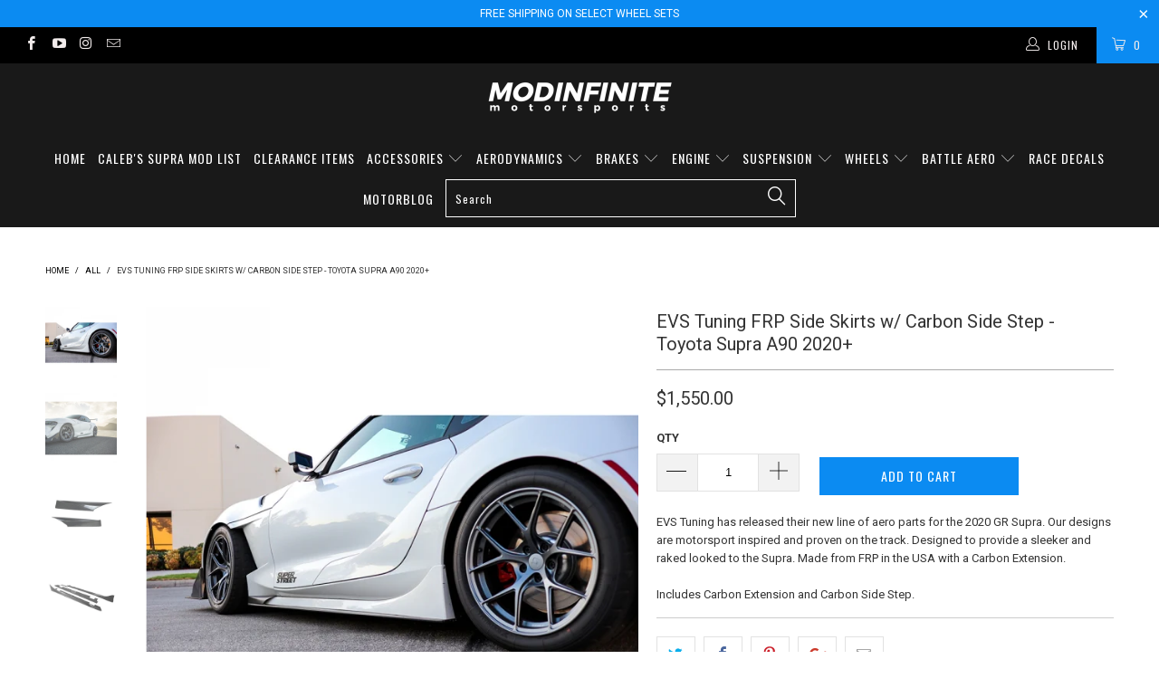

--- FILE ---
content_type: text/html; charset=utf-8
request_url: https://modinfinite.com/products/evs-tuning-frp-side-skirts-w-carbon-side-step-toyota-supra-a90-2020
body_size: 19874
content:


 <!DOCTYPE html> <!--[if lt IE 7 ]> <html class="ie ie6" lang="en"> <![endif]--> <!--[if IE 7 ]> <html class="ie ie7" lang="en"> <![endif]--> <!--[if IE 8 ]> <html class="ie ie8" lang="en"> <![endif]--> <!--[if IE 9 ]> <html class="ie ie9" lang="en"> <![endif]--> <!--[if (gte IE 10)|!(IE)]> <!--> <html lang="en"> <!-- <![endif]--> <head> <meta charset="utf-8"> <meta http-equiv="cleartype" content="on"> <meta name="robots" content="index,follow"> <!-- Custom Fonts --> <link href="//fonts.googleapis.com/css?family=.|Oswald:light,normal,bold|Roboto:light,normal,bold|Oswald:light,normal,bold|Roboto:light,normal,bold|Roboto:light,normal,bold" rel="stylesheet" type="text/css" /> <!-- Stylesheets for Turbo 1.2.5 --> <link href="//modinfinite.com/cdn/shop/t/10/assets/styles.scss.css?v=45655337041608142451750323834" rel="stylesheet" type="text/css" media="all" /> <title>EVS Tuning FRP Side Skirts w/ Carbon Side Step - Toyota Supra A90 2020 - ModInfinite Motorsports</title> <meta name="description" content="EVS Tuning has released their new line of aero parts for the 2020 GR Supra. Our designs are motorsport inspired and proven on the track. Designed to provide a sleeker and raked looked to the Supra. Made from FRP in the USA with a Carbon Extension.Includes Carbon Extension and Carbon Side Step." /> <meta name="author" content="ModInfinite Motorsports"> <meta property="og:url" content="https://modinfinite.com/products/evs-tuning-frp-side-skirts-w-carbon-side-step-toyota-supra-a90-2020"> <meta property="og:site_name" content="ModInfinite Motorsports"> <meta property="og:type" content="product"> <meta property="og:title" content="EVS Tuning FRP Side Skirts w/ Carbon Side Step - Toyota Supra A90 2020+"> <meta property="og:image" content="http://modinfinite.com/cdn/shop/products/EVS-A90-FF-4_640x640_1_600x.jpg?v=1680222640"> <meta property="og:image:secure_url" content="https://modinfinite.com/cdn/shop/products/EVS-A90-FF-4_640x640_1_600x.jpg?v=1680222640"> <meta property="og:image" content="http://modinfinite.com/cdn/shop/products/EVS-A90-FF-5_640x640_939d1906-5e40-437a-a2aa-ef9da7ba74d2_600x.jpg?v=1680222640"> <meta property="og:image:secure_url" content="https://modinfinite.com/cdn/shop/products/EVS-A90-FF-5_640x640_939d1906-5e40-437a-a2aa-ef9da7ba74d2_600x.jpg?v=1680222640"> <meta property="og:image" content="http://modinfinite.com/cdn/shop/products/EVS-A90-SS-EXT-2_640x640_ea942ebe-2c97-4a5c-9503-799422703388_600x.jpg?v=1680222639"> <meta property="og:image:secure_url" content="https://modinfinite.com/cdn/shop/products/EVS-A90-SS-EXT-2_640x640_ea942ebe-2c97-4a5c-9503-799422703388_600x.jpg?v=1680222639"> <meta property="og:price:amount" content="1,550.00"> <meta property="og:price:currency" content="USD"> <meta property="og:description" content="EVS Tuning has released their new line of aero parts for the 2020 GR Supra. Our designs are motorsport inspired and proven on the track. Designed to provide a sleeker and raked looked to the Supra. Made from FRP in the USA with a Carbon Extension.Includes Carbon Extension and Carbon Side Step."> <meta name="twitter:card" content="summary"> <meta name="twitter:title" content="EVS Tuning FRP Side Skirts w/ Carbon Side Step - Toyota Supra A90 2020+"> <meta name="twitter:description" content="EVS Tuning has released their new line of aero parts for the 2020 GR Supra. Our designs are motorsport inspired and proven on the track. Designed to provide a sleeker and raked looked to the Supra. Made from FRP in the USA with a Carbon Extension.Includes Carbon Extension and Carbon Side Step."> <meta name="twitter:image" content="https://modinfinite.com/cdn/shop/products/EVS-A90-FF-4_640x640_1_medium.jpg?v=1680222640"> <meta name="twitter:image:width" content="240"> <meta name="twitter:image:height" content="240"> <!-- Mobile Specific Metas --> <meta name="HandheldFriendly" content="True"> <meta name="MobileOptimized" content="320"> <meta name="viewport" content="width=device-width,initial-scale=1"> <meta name="theme-color" content="#ffffff"> <link rel="shortcut icon" type="image/x-icon" href="//modinfinite.com/cdn/shop/t/10/assets/favicon.png?v=75994115134572864071749549076"> <link rel="canonical" href="https://modinfinite.com/products/evs-tuning-frp-side-skirts-w-carbon-side-step-toyota-supra-a90-2020" /> <script>window.performance && window.performance.mark && window.performance.mark('shopify.content_for_header.start');</script> <meta name="facebook-domain-verification" content="yaae0uu5yvnon1iv0o33pq09m5yygk"> <meta name="google-site-verification" content="dykdkjJUwMEn-dG9Ah09VAX1teKZoBAJ2_y0H0DR-NU"> <meta id="shopify-digital-wallet" name="shopify-digital-wallet" content="/17101473/digital_wallets/dialog"> <meta name="shopify-checkout-api-token" content="8b706a8a392af10606b1ca1930a37249"> <meta id="in-context-paypal-metadata" data-shop-id="17101473" data-venmo-supported="false" data-environment="production" data-locale="en_US" data-paypal-v4="true" data-currency="USD"> <link rel="alternate" type="application/json+oembed" href="https://modinfinite.com/products/evs-tuning-frp-side-skirts-w-carbon-side-step-toyota-supra-a90-2020.oembed"> <script async="async" src="/checkouts/internal/preloads.js?locale=en-US"></script> <link rel="preconnect" href="https://shop.app" crossorigin="anonymous"> <script async="async" src="https://shop.app/checkouts/internal/preloads.js?locale=en-US&shop_id=17101473" crossorigin="anonymous"></script> <script id="shopify-features" type="application/json">{"accessToken":"8b706a8a392af10606b1ca1930a37249","betas":["rich-media-storefront-analytics"],"domain":"modinfinite.com","predictiveSearch":true,"shopId":17101473,"locale":"en"}</script> <script>var Shopify = Shopify || {};
Shopify.shop = "modinfinite.myshopify.com";
Shopify.locale = "en";
Shopify.currency = {"active":"USD","rate":"1.0"};
Shopify.country = "US";
Shopify.theme = {"name":"turbo","id":171991821,"schema_name":null,"schema_version":null,"theme_store_id":null,"role":"main"};
Shopify.theme.handle = "null";
Shopify.theme.style = {"id":null,"handle":null};
Shopify.cdnHost = "modinfinite.com/cdn";
Shopify.routes = Shopify.routes || {};
Shopify.routes.root = "/";</script> <script type="module">!function(o){(o.Shopify=o.Shopify||{}).modules=!0}(window);</script> <script>!function(o){function n(){var o=[];function n(){o.push(Array.prototype.slice.apply(arguments))}return n.q=o,n}var t=o.Shopify=o.Shopify||{};t.loadFeatures=n(),t.autoloadFeatures=n()}(window);</script> <script>
  window.ShopifyPay = window.ShopifyPay || {};
  window.ShopifyPay.apiHost = "shop.app\/pay";
  window.ShopifyPay.redirectState = null;</script> <script id="shop-js-analytics" type="application/json">{"pageType":"product"}</script> <script defer="defer" async type="module" src="//modinfinite.com/cdn/shopifycloud/shop-js/modules/v2/client.init-shop-cart-sync_BN7fPSNr.en.esm.js"></script> <script defer="defer" async type="module" src="//modinfinite.com/cdn/shopifycloud/shop-js/modules/v2/chunk.common_Cbph3Kss.esm.js"></script> <script defer="defer" async type="module" src="//modinfinite.com/cdn/shopifycloud/shop-js/modules/v2/chunk.modal_DKumMAJ1.esm.js"></script> <script type="module">
  await import("//modinfinite.com/cdn/shopifycloud/shop-js/modules/v2/client.init-shop-cart-sync_BN7fPSNr.en.esm.js");
await import("//modinfinite.com/cdn/shopifycloud/shop-js/modules/v2/chunk.common_Cbph3Kss.esm.js");
await import("//modinfinite.com/cdn/shopifycloud/shop-js/modules/v2/chunk.modal_DKumMAJ1.esm.js");

  window.Shopify.SignInWithShop?.initShopCartSync?.({"fedCMEnabled":true,"windoidEnabled":true});</script> <script>
  window.Shopify = window.Shopify || {};
  if (!window.Shopify.featureAssets) window.Shopify.featureAssets = {};
  window.Shopify.featureAssets['shop-js'] = {"shop-cart-sync":["modules/v2/client.shop-cart-sync_CJVUk8Jm.en.esm.js","modules/v2/chunk.common_Cbph3Kss.esm.js","modules/v2/chunk.modal_DKumMAJ1.esm.js"],"init-fed-cm":["modules/v2/client.init-fed-cm_7Fvt41F4.en.esm.js","modules/v2/chunk.common_Cbph3Kss.esm.js","modules/v2/chunk.modal_DKumMAJ1.esm.js"],"init-shop-email-lookup-coordinator":["modules/v2/client.init-shop-email-lookup-coordinator_Cc088_bR.en.esm.js","modules/v2/chunk.common_Cbph3Kss.esm.js","modules/v2/chunk.modal_DKumMAJ1.esm.js"],"init-windoid":["modules/v2/client.init-windoid_hPopwJRj.en.esm.js","modules/v2/chunk.common_Cbph3Kss.esm.js","modules/v2/chunk.modal_DKumMAJ1.esm.js"],"shop-button":["modules/v2/client.shop-button_B0jaPSNF.en.esm.js","modules/v2/chunk.common_Cbph3Kss.esm.js","modules/v2/chunk.modal_DKumMAJ1.esm.js"],"shop-cash-offers":["modules/v2/client.shop-cash-offers_DPIskqss.en.esm.js","modules/v2/chunk.common_Cbph3Kss.esm.js","modules/v2/chunk.modal_DKumMAJ1.esm.js"],"shop-toast-manager":["modules/v2/client.shop-toast-manager_CK7RT69O.en.esm.js","modules/v2/chunk.common_Cbph3Kss.esm.js","modules/v2/chunk.modal_DKumMAJ1.esm.js"],"init-shop-cart-sync":["modules/v2/client.init-shop-cart-sync_BN7fPSNr.en.esm.js","modules/v2/chunk.common_Cbph3Kss.esm.js","modules/v2/chunk.modal_DKumMAJ1.esm.js"],"init-customer-accounts-sign-up":["modules/v2/client.init-customer-accounts-sign-up_CfPf4CXf.en.esm.js","modules/v2/client.shop-login-button_DeIztwXF.en.esm.js","modules/v2/chunk.common_Cbph3Kss.esm.js","modules/v2/chunk.modal_DKumMAJ1.esm.js"],"pay-button":["modules/v2/client.pay-button_CgIwFSYN.en.esm.js","modules/v2/chunk.common_Cbph3Kss.esm.js","modules/v2/chunk.modal_DKumMAJ1.esm.js"],"init-customer-accounts":["modules/v2/client.init-customer-accounts_DQ3x16JI.en.esm.js","modules/v2/client.shop-login-button_DeIztwXF.en.esm.js","modules/v2/chunk.common_Cbph3Kss.esm.js","modules/v2/chunk.modal_DKumMAJ1.esm.js"],"avatar":["modules/v2/client.avatar_BTnouDA3.en.esm.js"],"init-shop-for-new-customer-accounts":["modules/v2/client.init-shop-for-new-customer-accounts_CsZy_esa.en.esm.js","modules/v2/client.shop-login-button_DeIztwXF.en.esm.js","modules/v2/chunk.common_Cbph3Kss.esm.js","modules/v2/chunk.modal_DKumMAJ1.esm.js"],"shop-follow-button":["modules/v2/client.shop-follow-button_BRMJjgGd.en.esm.js","modules/v2/chunk.common_Cbph3Kss.esm.js","modules/v2/chunk.modal_DKumMAJ1.esm.js"],"checkout-modal":["modules/v2/client.checkout-modal_B9Drz_yf.en.esm.js","modules/v2/chunk.common_Cbph3Kss.esm.js","modules/v2/chunk.modal_DKumMAJ1.esm.js"],"shop-login-button":["modules/v2/client.shop-login-button_DeIztwXF.en.esm.js","modules/v2/chunk.common_Cbph3Kss.esm.js","modules/v2/chunk.modal_DKumMAJ1.esm.js"],"lead-capture":["modules/v2/client.lead-capture_DXYzFM3R.en.esm.js","modules/v2/chunk.common_Cbph3Kss.esm.js","modules/v2/chunk.modal_DKumMAJ1.esm.js"],"shop-login":["modules/v2/client.shop-login_CA5pJqmO.en.esm.js","modules/v2/chunk.common_Cbph3Kss.esm.js","modules/v2/chunk.modal_DKumMAJ1.esm.js"],"payment-terms":["modules/v2/client.payment-terms_BxzfvcZJ.en.esm.js","modules/v2/chunk.common_Cbph3Kss.esm.js","modules/v2/chunk.modal_DKumMAJ1.esm.js"]};</script> <script>(function() {
  var isLoaded = false;
  function asyncLoad() {
    if (isLoaded) return;
    isLoaded = true;
    var urls = ["\/\/shopify.privy.com\/widget.js?shop=modinfinite.myshopify.com","\/\/static.zotabox.com\/0\/b\/0b798dc4b74a22fcb1b59e2ea6c76062\/widgets.js?shop=modinfinite.myshopify.com","https:\/\/cdn.recovermycart.com\/scripts\/CartJS_v2.min.js?shop=modinfinite.myshopify.com\u0026shop=modinfinite.myshopify.com","https:\/\/cdn.recovermycart.com\/scripts\/keepcart\/CartJS.min.js?shop=modinfinite.myshopify.com\u0026shop=modinfinite.myshopify.com","https:\/\/instafeed.nfcube.com\/cdn\/585173e1a9d4a13cae974556f58ba4bc.js?shop=modinfinite.myshopify.com","https:\/\/trustbadge.shopclimb.com\/files\/js\/dist\/trustbadge.min.js?shop=modinfinite.myshopify.com"];
    for (var i = 0; i <urls.length; i++) {
      var s = document.createElement('script');
      s.type = 'text/javascript';
      s.async = true;
      s.src = urls[i];
      var x = document.getElementsByTagName('script')[0];
      x.parentNode.insertBefore(s, x);
    }
  };
  if(window.attachEvent) {
    window.attachEvent('onload', asyncLoad);
  } else {
    window.addEventListener('load', asyncLoad, false);
  }
})();</script> <script id="__st">var __st={"a":17101473,"offset":-28800,"reqid":"649608c1-ee8a-4828-8da5-26b70581d706-1769781961","pageurl":"modinfinite.com\/products\/evs-tuning-frp-side-skirts-w-carbon-side-step-toyota-supra-a90-2020","u":"b153b1b87b13","p":"product","rtyp":"product","rid":6808303927331};</script> <script>window.ShopifyPaypalV4VisibilityTracking = true;</script> <script id="captcha-bootstrap">!function(){'use strict';const t='contact',e='account',n='new_comment',o=[[t,t],['blogs',n],['comments',n],[t,'customer']],c=[[e,'customer_login'],[e,'guest_login'],[e,'recover_customer_password'],[e,'create_customer']],r=t=>t.map((([t,e])=>`form[action*='/${t}']:not([data-nocaptcha='true']) input[name='form_type'][value='${e}']`)).join(','),a=t=>()=>t?[...document.querySelectorAll(t)].map((t=>t.form)):[];function s(){const t=[...o],e=r(t);return a(e)}const i='password',u='form_key',d=['recaptcha-v3-token','g-recaptcha-response','h-captcha-response',i],f=()=>{try{return window.sessionStorage}catch{return}},m='__shopify_v',_=t=>t.elements[u];function p(t,e,n=!1){try{const o=window.sessionStorage,c=JSON.parse(o.getItem(e)),{data:r}=function(t){const{data:e,action:n}=t;return t[m]||n?{data:e,action:n}:{data:t,action:n}}(c);for(const[e,n]of Object.entries(r))t.elements[e]&&(t.elements[e].value=n);n&&o.removeItem(e)}catch(o){console.error('form repopulation failed',{error:o})}}const l='form_type',E='cptcha';function T(t){t.dataset[E]=!0}const w=window,h=w.document,L='Shopify',v='ce_forms',y='captcha';let A=!1;((t,e)=>{const n=(g='f06e6c50-85a8-45c8-87d0-21a2b65856fe',I='https://cdn.shopify.com/shopifycloud/storefront-forms-hcaptcha/ce_storefront_forms_captcha_hcaptcha.v1.5.2.iife.js',D={infoText:'Protected by hCaptcha',privacyText:'Privacy',termsText:'Terms'},(t,e,n)=>{const o=w[L][v],c=o.bindForm;if(c)return c(t,g,e,D).then(n);var r;o.q.push([[t,g,e,D],n]),r=I,A||(h.body.append(Object.assign(h.createElement('script'),{id:'captcha-provider',async:!0,src:r})),A=!0)});var g,I,D;w[L]=w[L]||{},w[L][v]=w[L][v]||{},w[L][v].q=[],w[L][y]=w[L][y]||{},w[L][y].protect=function(t,e){n(t,void 0,e),T(t)},Object.freeze(w[L][y]),function(t,e,n,w,h,L){const[v,y,A,g]=function(t,e,n){const i=e?o:[],u=t?c:[],d=[...i,...u],f=r(d),m=r(i),_=r(d.filter((([t,e])=>n.includes(e))));return[a(f),a(m),a(_),s()]}(w,h,L),I=t=>{const e=t.target;return e instanceof HTMLFormElement?e:e&&e.form},D=t=>v().includes(t);t.addEventListener('submit',(t=>{const e=I(t);if(!e)return;const n=D(e)&&!e.dataset.hcaptchaBound&&!e.dataset.recaptchaBound,o=_(e),c=g().includes(e)&&(!o||!o.value);(n||c)&&t.preventDefault(),c&&!n&&(function(t){try{if(!f())return;!function(t){const e=f();if(!e)return;const n=_(t);if(!n)return;const o=n.value;o&&e.removeItem(o)}(t);const e=Array.from(Array(32),(()=>Math.random().toString(36)[2])).join('');!function(t,e){_(t)||t.append(Object.assign(document.createElement('input'),{type:'hidden',name:u})),t.elements[u].value=e}(t,e),function(t,e){const n=f();if(!n)return;const o=[...t.querySelectorAll(`input[type='${i}']`)].map((({name:t})=>t)),c=[...d,...o],r={};for(const[a,s]of new FormData(t).entries())c.includes(a)||(r[a]=s);n.setItem(e,JSON.stringify({[m]:1,action:t.action,data:r}))}(t,e)}catch(e){console.error('failed to persist form',e)}}(e),e.submit())}));const S=(t,e)=>{t&&!t.dataset[E]&&(n(t,e.some((e=>e===t))),T(t))};for(const o of['focusin','change'])t.addEventListener(o,(t=>{const e=I(t);D(e)&&S(e,y())}));const B=e.get('form_key'),M=e.get(l),P=B&&M;t.addEventListener('DOMContentLoaded',(()=>{const t=y();if(P)for(const e of t)e.elements[l].value===M&&p(e,B);[...new Set([...A(),...v().filter((t=>'true'===t.dataset.shopifyCaptcha))])].forEach((e=>S(e,t)))}))}(h,new URLSearchParams(w.location.search),n,t,e,['guest_login'])})(!0,!0)}();</script> <script integrity="sha256-4kQ18oKyAcykRKYeNunJcIwy7WH5gtpwJnB7kiuLZ1E=" data-source-attribution="shopify.loadfeatures" defer="defer" src="//modinfinite.com/cdn/shopifycloud/storefront/assets/storefront/load_feature-a0a9edcb.js" crossorigin="anonymous"></script> <script crossorigin="anonymous" defer="defer" src="//modinfinite.com/cdn/shopifycloud/storefront/assets/shopify_pay/storefront-65b4c6d7.js?v=20250812"></script> <script data-source-attribution="shopify.dynamic_checkout.dynamic.init">var Shopify=Shopify||{};Shopify.PaymentButton=Shopify.PaymentButton||{isStorefrontPortableWallets:!0,init:function(){window.Shopify.PaymentButton.init=function(){};var t=document.createElement("script");t.src="https://modinfinite.com/cdn/shopifycloud/portable-wallets/latest/portable-wallets.en.js",t.type="module",document.head.appendChild(t)}};</script> <script data-source-attribution="shopify.dynamic_checkout.buyer_consent">
  function portableWalletsHideBuyerConsent(e){var t=document.getElementById("shopify-buyer-consent"),n=document.getElementById("shopify-subscription-policy-button");t&&n&&(t.classList.add("hidden"),t.setAttribute("aria-hidden","true"),n.removeEventListener("click",e))}function portableWalletsShowBuyerConsent(e){var t=document.getElementById("shopify-buyer-consent"),n=document.getElementById("shopify-subscription-policy-button");t&&n&&(t.classList.remove("hidden"),t.removeAttribute("aria-hidden"),n.addEventListener("click",e))}window.Shopify?.PaymentButton&&(window.Shopify.PaymentButton.hideBuyerConsent=portableWalletsHideBuyerConsent,window.Shopify.PaymentButton.showBuyerConsent=portableWalletsShowBuyerConsent);</script> <script data-source-attribution="shopify.dynamic_checkout.cart.bootstrap">document.addEventListener("DOMContentLoaded",(function(){function t(){return document.querySelector("shopify-accelerated-checkout-cart, shopify-accelerated-checkout")}if(t())Shopify.PaymentButton.init();else{new MutationObserver((function(e,n){t()&&(Shopify.PaymentButton.init(),n.disconnect())})).observe(document.body,{childList:!0,subtree:!0})}}));</script> <link id="shopify-accelerated-checkout-styles" rel="stylesheet" media="screen" href="https://modinfinite.com/cdn/shopifycloud/portable-wallets/latest/accelerated-checkout-backwards-compat.css" crossorigin="anonymous">
<style id="shopify-accelerated-checkout-cart">
        #shopify-buyer-consent {
  margin-top: 1em;
  display: inline-block;
  width: 100%;
}

#shopify-buyer-consent.hidden {
  display: none;
}

#shopify-subscription-policy-button {
  background: none;
  border: none;
  padding: 0;
  text-decoration: underline;
  font-size: inherit;
  cursor: pointer;
}

#shopify-subscription-policy-button::before {
  box-shadow: none;
}

      </style>

 <script>window.performance && window.performance.mark && window.performance.mark('shopify.content_for_header.end');</script><link href="https://monorail-edge.shopifysvc.com" rel="dns-prefetch">
<script>(function(){if ("sendBeacon" in navigator && "performance" in window) {try {var session_token_from_headers = performance.getEntriesByType('navigation')[0].serverTiming.find(x => x.name == '_s').description;} catch {var session_token_from_headers = undefined;}var session_cookie_matches = document.cookie.match(/_shopify_s=([^;]*)/);var session_token_from_cookie = session_cookie_matches && session_cookie_matches.length === 2 ? session_cookie_matches[1] : "";var session_token = session_token_from_headers || session_token_from_cookie || "";function handle_abandonment_event(e) {var entries = performance.getEntries().filter(function(entry) {return /monorail-edge.shopifysvc.com/.test(entry.name);});if (!window.abandonment_tracked && entries.length === 0) {window.abandonment_tracked = true;var currentMs = Date.now();var navigation_start = performance.timing.navigationStart;var payload = {shop_id: 17101473,url: window.location.href,navigation_start,duration: currentMs - navigation_start,session_token,page_type: "product"};window.navigator.sendBeacon("https://monorail-edge.shopifysvc.com/v1/produce", JSON.stringify({schema_id: "online_store_buyer_site_abandonment/1.1",payload: payload,metadata: {event_created_at_ms: currentMs,event_sent_at_ms: currentMs}}));}}window.addEventListener('pagehide', handle_abandonment_event);}}());</script>
<script id="web-pixels-manager-setup">(function e(e,d,r,n,o){if(void 0===o&&(o={}),!Boolean(null===(a=null===(i=window.Shopify)||void 0===i?void 0:i.analytics)||void 0===a?void 0:a.replayQueue)){var i,a;window.Shopify=window.Shopify||{};var t=window.Shopify;t.analytics=t.analytics||{};var s=t.analytics;s.replayQueue=[],s.publish=function(e,d,r){return s.replayQueue.push([e,d,r]),!0};try{self.performance.mark("wpm:start")}catch(e){}var l=function(){var e={modern:/Edge?\/(1{2}[4-9]|1[2-9]\d|[2-9]\d{2}|\d{4,})\.\d+(\.\d+|)|Firefox\/(1{2}[4-9]|1[2-9]\d|[2-9]\d{2}|\d{4,})\.\d+(\.\d+|)|Chrom(ium|e)\/(9{2}|\d{3,})\.\d+(\.\d+|)|(Maci|X1{2}).+ Version\/(15\.\d+|(1[6-9]|[2-9]\d|\d{3,})\.\d+)([,.]\d+|)( \(\w+\)|)( Mobile\/\w+|) Safari\/|Chrome.+OPR\/(9{2}|\d{3,})\.\d+\.\d+|(CPU[ +]OS|iPhone[ +]OS|CPU[ +]iPhone|CPU IPhone OS|CPU iPad OS)[ +]+(15[._]\d+|(1[6-9]|[2-9]\d|\d{3,})[._]\d+)([._]\d+|)|Android:?[ /-](13[3-9]|1[4-9]\d|[2-9]\d{2}|\d{4,})(\.\d+|)(\.\d+|)|Android.+Firefox\/(13[5-9]|1[4-9]\d|[2-9]\d{2}|\d{4,})\.\d+(\.\d+|)|Android.+Chrom(ium|e)\/(13[3-9]|1[4-9]\d|[2-9]\d{2}|\d{4,})\.\d+(\.\d+|)|SamsungBrowser\/([2-9]\d|\d{3,})\.\d+/,legacy:/Edge?\/(1[6-9]|[2-9]\d|\d{3,})\.\d+(\.\d+|)|Firefox\/(5[4-9]|[6-9]\d|\d{3,})\.\d+(\.\d+|)|Chrom(ium|e)\/(5[1-9]|[6-9]\d|\d{3,})\.\d+(\.\d+|)([\d.]+$|.*Safari\/(?![\d.]+ Edge\/[\d.]+$))|(Maci|X1{2}).+ Version\/(10\.\d+|(1[1-9]|[2-9]\d|\d{3,})\.\d+)([,.]\d+|)( \(\w+\)|)( Mobile\/\w+|) Safari\/|Chrome.+OPR\/(3[89]|[4-9]\d|\d{3,})\.\d+\.\d+|(CPU[ +]OS|iPhone[ +]OS|CPU[ +]iPhone|CPU IPhone OS|CPU iPad OS)[ +]+(10[._]\d+|(1[1-9]|[2-9]\d|\d{3,})[._]\d+)([._]\d+|)|Android:?[ /-](13[3-9]|1[4-9]\d|[2-9]\d{2}|\d{4,})(\.\d+|)(\.\d+|)|Mobile Safari.+OPR\/([89]\d|\d{3,})\.\d+\.\d+|Android.+Firefox\/(13[5-9]|1[4-9]\d|[2-9]\d{2}|\d{4,})\.\d+(\.\d+|)|Android.+Chrom(ium|e)\/(13[3-9]|1[4-9]\d|[2-9]\d{2}|\d{4,})\.\d+(\.\d+|)|Android.+(UC? ?Browser|UCWEB|U3)[ /]?(15\.([5-9]|\d{2,})|(1[6-9]|[2-9]\d|\d{3,})\.\d+)\.\d+|SamsungBrowser\/(5\.\d+|([6-9]|\d{2,})\.\d+)|Android.+MQ{2}Browser\/(14(\.(9|\d{2,})|)|(1[5-9]|[2-9]\d|\d{3,})(\.\d+|))(\.\d+|)|K[Aa][Ii]OS\/(3\.\d+|([4-9]|\d{2,})\.\d+)(\.\d+|)/},d=e.modern,r=e.legacy,n=navigator.userAgent;return n.match(d)?"modern":n.match(r)?"legacy":"unknown"}(),u="modern"===l?"modern":"legacy",c=(null!=n?n:{modern:"",legacy:""})[u],f=function(e){return[e.baseUrl,"/wpm","/b",e.hashVersion,"modern"===e.buildTarget?"m":"l",".js"].join("")}({baseUrl:d,hashVersion:r,buildTarget:u}),m=function(e){var d=e.version,r=e.bundleTarget,n=e.surface,o=e.pageUrl,i=e.monorailEndpoint;return{emit:function(e){var a=e.status,t=e.errorMsg,s=(new Date).getTime(),l=JSON.stringify({metadata:{event_sent_at_ms:s},events:[{schema_id:"web_pixels_manager_load/3.1",payload:{version:d,bundle_target:r,page_url:o,status:a,surface:n,error_msg:t},metadata:{event_created_at_ms:s}}]});if(!i)return console&&console.warn&&console.warn("[Web Pixels Manager] No Monorail endpoint provided, skipping logging."),!1;try{return self.navigator.sendBeacon.bind(self.navigator)(i,l)}catch(e){}var u=new XMLHttpRequest;try{return u.open("POST",i,!0),u.setRequestHeader("Content-Type","text/plain"),u.send(l),!0}catch(e){return console&&console.warn&&console.warn("[Web Pixels Manager] Got an unhandled error while logging to Monorail."),!1}}}}({version:r,bundleTarget:l,surface:e.surface,pageUrl:self.location.href,monorailEndpoint:e.monorailEndpoint});try{o.browserTarget=l,function(e){var d=e.src,r=e.async,n=void 0===r||r,o=e.onload,i=e.onerror,a=e.sri,t=e.scriptDataAttributes,s=void 0===t?{}:t,l=document.createElement("script"),u=document.querySelector("head"),c=document.querySelector("body");if(l.async=n,l.src=d,a&&(l.integrity=a,l.crossOrigin="anonymous"),s)for(var f in s)if(Object.prototype.hasOwnProperty.call(s,f))try{l.dataset[f]=s[f]}catch(e){}if(o&&l.addEventListener("load",o),i&&l.addEventListener("error",i),u)u.appendChild(l);else{if(!c)throw new Error("Did not find a head or body element to append the script");c.appendChild(l)}}({src:f,async:!0,onload:function(){if(!function(){var e,d;return Boolean(null===(d=null===(e=window.Shopify)||void 0===e?void 0:e.analytics)||void 0===d?void 0:d.initialized)}()){var d=window.webPixelsManager.init(e)||void 0;if(d){var r=window.Shopify.analytics;r.replayQueue.forEach((function(e){var r=e[0],n=e[1],o=e[2];d.publishCustomEvent(r,n,o)})),r.replayQueue=[],r.publish=d.publishCustomEvent,r.visitor=d.visitor,r.initialized=!0}}},onerror:function(){return m.emit({status:"failed",errorMsg:"".concat(f," has failed to load")})},sri:function(e){var d=/^sha384-[A-Za-z0-9+/=]+$/;return"string"==typeof e&&d.test(e)}(c)?c:"",scriptDataAttributes:o}),m.emit({status:"loading"})}catch(e){m.emit({status:"failed",errorMsg:(null==e?void 0:e.message)||"Unknown error"})}}})({shopId: 17101473,storefrontBaseUrl: "https://modinfinite.com",extensionsBaseUrl: "https://extensions.shopifycdn.com/cdn/shopifycloud/web-pixels-manager",monorailEndpoint: "https://monorail-edge.shopifysvc.com/unstable/produce_batch",surface: "storefront-renderer",enabledBetaFlags: ["2dca8a86"],webPixelsConfigList: [{"id":"284164131","configuration":"{\"config\":\"{\\\"google_tag_ids\\\":[\\\"AW-17161786719\\\",\\\"GT-NM8LJQD\\\",\\\"G-GC3B6S6W60\\\"],\\\"target_country\\\":\\\"US\\\",\\\"gtag_events\\\":[{\\\"type\\\":\\\"search\\\",\\\"action_label\\\":[\\\"AW-17161786719\\\/6OvoCKX5uNQaEN-qsPc_\\\",\\\"G-GC3B6S6W60\\\"]},{\\\"type\\\":\\\"begin_checkout\\\",\\\"action_label\\\":[\\\"AW-17161786719\\\/vdCYCLHquNQaEN-qsPc_\\\",\\\"G-GC3B6S6W60\\\"]},{\\\"type\\\":\\\"view_item\\\",\\\"action_label\\\":[\\\"AW-17161786719\\\/v8QGCKL5uNQaEN-qsPc_\\\",\\\"MC-JCW8DN2JJN\\\",\\\"G-GC3B6S6W60\\\"]},{\\\"type\\\":\\\"purchase\\\",\\\"action_label\\\":[\\\"AW-17161786719\\\/ZS6hCK7quNQaEN-qsPc_\\\",\\\"MC-JCW8DN2JJN\\\",\\\"G-GC3B6S6W60\\\"]},{\\\"type\\\":\\\"page_view\\\",\\\"action_label\\\":[\\\"AW-17161786719\\\/MiOOCLfquNQaEN-qsPc_\\\",\\\"MC-JCW8DN2JJN\\\",\\\"G-GC3B6S6W60\\\"]},{\\\"type\\\":\\\"add_payment_info\\\",\\\"action_label\\\":[\\\"AW-17161786719\\\/Lx9VCKj5uNQaEN-qsPc_\\\",\\\"G-GC3B6S6W60\\\"]},{\\\"type\\\":\\\"add_to_cart\\\",\\\"action_label\\\":[\\\"AW-17161786719\\\/eZJwCLTquNQaEN-qsPc_\\\",\\\"G-GC3B6S6W60\\\"]}],\\\"enable_monitoring_mode\\\":false}\"}","eventPayloadVersion":"v1","runtimeContext":"OPEN","scriptVersion":"b2a88bafab3e21179ed38636efcd8a93","type":"APP","apiClientId":1780363,"privacyPurposes":[],"dataSharingAdjustments":{"protectedCustomerApprovalScopes":["read_customer_address","read_customer_email","read_customer_name","read_customer_personal_data","read_customer_phone"]}},{"id":"84312099","configuration":"{\"pixel_id\":\"1856150994602339\",\"pixel_type\":\"facebook_pixel\",\"metaapp_system_user_token\":\"-\"}","eventPayloadVersion":"v1","runtimeContext":"OPEN","scriptVersion":"ca16bc87fe92b6042fbaa3acc2fbdaa6","type":"APP","apiClientId":2329312,"privacyPurposes":["ANALYTICS","MARKETING","SALE_OF_DATA"],"dataSharingAdjustments":{"protectedCustomerApprovalScopes":["read_customer_address","read_customer_email","read_customer_name","read_customer_personal_data","read_customer_phone"]}},{"id":"67469347","eventPayloadVersion":"v1","runtimeContext":"LAX","scriptVersion":"1","type":"CUSTOM","privacyPurposes":["ANALYTICS"],"name":"Google Analytics tag (migrated)"},{"id":"shopify-app-pixel","configuration":"{}","eventPayloadVersion":"v1","runtimeContext":"STRICT","scriptVersion":"0450","apiClientId":"shopify-pixel","type":"APP","privacyPurposes":["ANALYTICS","MARKETING"]},{"id":"shopify-custom-pixel","eventPayloadVersion":"v1","runtimeContext":"LAX","scriptVersion":"0450","apiClientId":"shopify-pixel","type":"CUSTOM","privacyPurposes":["ANALYTICS","MARKETING"]}],isMerchantRequest: false,initData: {"shop":{"name":"ModInfinite Motorsports","paymentSettings":{"currencyCode":"USD"},"myshopifyDomain":"modinfinite.myshopify.com","countryCode":"US","storefrontUrl":"https:\/\/modinfinite.com"},"customer":null,"cart":null,"checkout":null,"productVariants":[{"price":{"amount":1550.0,"currencyCode":"USD"},"product":{"title":"EVS Tuning FRP Side Skirts w\/ Carbon Side Step - Toyota Supra A90 2020+","vendor":"EVS Tuning","id":"6808303927331","untranslatedTitle":"EVS Tuning FRP Side Skirts w\/ Carbon Side Step - Toyota Supra A90 2020+","url":"\/products\/evs-tuning-frp-side-skirts-w-carbon-side-step-toyota-supra-a90-2020","type":"side skirts"},"id":"39964599943203","image":{"src":"\/\/modinfinite.com\/cdn\/shop\/products\/EVS-A90-FF-4_640x640_1.jpg?v=1680222640"},"sku":"EVS-A90-SSK","title":"Default Title","untranslatedTitle":"Default Title"}],"purchasingCompany":null},},"https://modinfinite.com/cdn","1d2a099fw23dfb22ep557258f5m7a2edbae",{"modern":"","legacy":""},{"shopId":"17101473","storefrontBaseUrl":"https:\/\/modinfinite.com","extensionBaseUrl":"https:\/\/extensions.shopifycdn.com\/cdn\/shopifycloud\/web-pixels-manager","surface":"storefront-renderer","enabledBetaFlags":"[\"2dca8a86\"]","isMerchantRequest":"false","hashVersion":"1d2a099fw23dfb22ep557258f5m7a2edbae","publish":"custom","events":"[[\"page_viewed\",{}],[\"product_viewed\",{\"productVariant\":{\"price\":{\"amount\":1550.0,\"currencyCode\":\"USD\"},\"product\":{\"title\":\"EVS Tuning FRP Side Skirts w\/ Carbon Side Step - Toyota Supra A90 2020+\",\"vendor\":\"EVS Tuning\",\"id\":\"6808303927331\",\"untranslatedTitle\":\"EVS Tuning FRP Side Skirts w\/ Carbon Side Step - Toyota Supra A90 2020+\",\"url\":\"\/products\/evs-tuning-frp-side-skirts-w-carbon-side-step-toyota-supra-a90-2020\",\"type\":\"side skirts\"},\"id\":\"39964599943203\",\"image\":{\"src\":\"\/\/modinfinite.com\/cdn\/shop\/products\/EVS-A90-FF-4_640x640_1.jpg?v=1680222640\"},\"sku\":\"EVS-A90-SSK\",\"title\":\"Default Title\",\"untranslatedTitle\":\"Default Title\"}}]]"});</script><script>
  window.ShopifyAnalytics = window.ShopifyAnalytics || {};
  window.ShopifyAnalytics.meta = window.ShopifyAnalytics.meta || {};
  window.ShopifyAnalytics.meta.currency = 'USD';
  var meta = {"product":{"id":6808303927331,"gid":"gid:\/\/shopify\/Product\/6808303927331","vendor":"EVS Tuning","type":"side skirts","handle":"evs-tuning-frp-side-skirts-w-carbon-side-step-toyota-supra-a90-2020","variants":[{"id":39964599943203,"price":155000,"name":"EVS Tuning FRP Side Skirts w\/ Carbon Side Step - Toyota Supra A90 2020+","public_title":null,"sku":"EVS-A90-SSK"}],"remote":false},"page":{"pageType":"product","resourceType":"product","resourceId":6808303927331,"requestId":"649608c1-ee8a-4828-8da5-26b70581d706-1769781961"}};
  for (var attr in meta) {
    window.ShopifyAnalytics.meta[attr] = meta[attr];
  }
</script>
<script class="analytics">
  (function () {
    var customDocumentWrite = function(content) {
      var jquery = null;

      if (window.jQuery) {
        jquery = window.jQuery;
      } else if (window.Checkout && window.Checkout.$) {
        jquery = window.Checkout.$;
      }

      if (jquery) {
        jquery('body').append(content);
      }
    };

    var hasLoggedConversion = function(token) {
      if (token) {
        return document.cookie.indexOf('loggedConversion=' + token) !== -1;
      }
      return false;
    }

    var setCookieIfConversion = function(token) {
      if (token) {
        var twoMonthsFromNow = new Date(Date.now());
        twoMonthsFromNow.setMonth(twoMonthsFromNow.getMonth() + 2);

        document.cookie = 'loggedConversion=' + token + '; expires=' + twoMonthsFromNow;
      }
    }

    var trekkie = window.ShopifyAnalytics.lib = window.trekkie = window.trekkie || [];
    if (trekkie.integrations) {
      return;
    }
    trekkie.methods = [
      'identify',
      'page',
      'ready',
      'track',
      'trackForm',
      'trackLink'
    ];
    trekkie.factory = function(method) {
      return function() {
        var args = Array.prototype.slice.call(arguments);
        args.unshift(method);
        trekkie.push(args);
        return trekkie;
      };
    };
    for (var i = 0; i < trekkie.methods.length; i++) {
      var key = trekkie.methods[i];
      trekkie[key] = trekkie.factory(key);
    }
    trekkie.load = function(config) {
      trekkie.config = config || {};
      trekkie.config.initialDocumentCookie = document.cookie;
      var first = document.getElementsByTagName('script')[0];
      var script = document.createElement('script');
      script.type = 'text/javascript';
      script.onerror = function(e) {
        var scriptFallback = document.createElement('script');
        scriptFallback.type = 'text/javascript';
        scriptFallback.onerror = function(error) {
                var Monorail = {
      produce: function produce(monorailDomain, schemaId, payload) {
        var currentMs = new Date().getTime();
        var event = {
          schema_id: schemaId,
          payload: payload,
          metadata: {
            event_created_at_ms: currentMs,
            event_sent_at_ms: currentMs
          }
        };
        return Monorail.sendRequest("https://" + monorailDomain + "/v1/produce", JSON.stringify(event));
      },
      sendRequest: function sendRequest(endpointUrl, payload) {
        // Try the sendBeacon API
        if (window && window.navigator && typeof window.navigator.sendBeacon === 'function' && typeof window.Blob === 'function' && !Monorail.isIos12()) {
          var blobData = new window.Blob([payload], {
            type: 'text/plain'
          });

          if (window.navigator.sendBeacon(endpointUrl, blobData)) {
            return true;
          } // sendBeacon was not successful

        } // XHR beacon

        var xhr = new XMLHttpRequest();

        try {
          xhr.open('POST', endpointUrl);
          xhr.setRequestHeader('Content-Type', 'text/plain');
          xhr.send(payload);
        } catch (e) {
          console.log(e);
        }

        return false;
      },
      isIos12: function isIos12() {
        return window.navigator.userAgent.lastIndexOf('iPhone; CPU iPhone OS 12_') !== -1 || window.navigator.userAgent.lastIndexOf('iPad; CPU OS 12_') !== -1;
      }
    };
    Monorail.produce('monorail-edge.shopifysvc.com',
      'trekkie_storefront_load_errors/1.1',
      {shop_id: 17101473,
      theme_id: 171991821,
      app_name: "storefront",
      context_url: window.location.href,
      source_url: "//modinfinite.com/cdn/s/trekkie.storefront.c59ea00e0474b293ae6629561379568a2d7c4bba.min.js"});

        };
        scriptFallback.async = true;
        scriptFallback.src = '//modinfinite.com/cdn/s/trekkie.storefront.c59ea00e0474b293ae6629561379568a2d7c4bba.min.js';
        first.parentNode.insertBefore(scriptFallback, first);
      };
      script.async = true;
      script.src = '//modinfinite.com/cdn/s/trekkie.storefront.c59ea00e0474b293ae6629561379568a2d7c4bba.min.js';
      first.parentNode.insertBefore(script, first);
    };
    trekkie.load(
      {"Trekkie":{"appName":"storefront","development":false,"defaultAttributes":{"shopId":17101473,"isMerchantRequest":null,"themeId":171991821,"themeCityHash":"16275947477504589654","contentLanguage":"en","currency":"USD","eventMetadataId":"cefea4bc-2e3c-4c29-83ef-b68f2c6e5e2d"},"isServerSideCookieWritingEnabled":true,"monorailRegion":"shop_domain","enabledBetaFlags":["65f19447","b5387b81"]},"Session Attribution":{},"S2S":{"facebookCapiEnabled":true,"source":"trekkie-storefront-renderer","apiClientId":580111}}
    );

    var loaded = false;
    trekkie.ready(function() {
      if (loaded) return;
      loaded = true;

      window.ShopifyAnalytics.lib = window.trekkie;

      var originalDocumentWrite = document.write;
      document.write = customDocumentWrite;
      try { window.ShopifyAnalytics.merchantGoogleAnalytics.call(this); } catch(error) {};
      document.write = originalDocumentWrite;

      window.ShopifyAnalytics.lib.page(null,{"pageType":"product","resourceType":"product","resourceId":6808303927331,"requestId":"649608c1-ee8a-4828-8da5-26b70581d706-1769781961","shopifyEmitted":true});

      var match = window.location.pathname.match(/checkouts\/(.+)\/(thank_you|post_purchase)/)
      var token = match? match[1]: undefined;
      if (!hasLoggedConversion(token)) {
        setCookieIfConversion(token);
        window.ShopifyAnalytics.lib.track("Viewed Product",{"currency":"USD","variantId":39964599943203,"productId":6808303927331,"productGid":"gid:\/\/shopify\/Product\/6808303927331","name":"EVS Tuning FRP Side Skirts w\/ Carbon Side Step - Toyota Supra A90 2020+","price":"1550.00","sku":"EVS-A90-SSK","brand":"EVS Tuning","variant":null,"category":"side skirts","nonInteraction":true,"remote":false},undefined,undefined,{"shopifyEmitted":true});
      window.ShopifyAnalytics.lib.track("monorail:\/\/trekkie_storefront_viewed_product\/1.1",{"currency":"USD","variantId":39964599943203,"productId":6808303927331,"productGid":"gid:\/\/shopify\/Product\/6808303927331","name":"EVS Tuning FRP Side Skirts w\/ Carbon Side Step - Toyota Supra A90 2020+","price":"1550.00","sku":"EVS-A90-SSK","brand":"EVS Tuning","variant":null,"category":"side skirts","nonInteraction":true,"remote":false,"referer":"https:\/\/modinfinite.com\/products\/evs-tuning-frp-side-skirts-w-carbon-side-step-toyota-supra-a90-2020"});
      }
    });


        var eventsListenerScript = document.createElement('script');
        eventsListenerScript.async = true;
        eventsListenerScript.src = "//modinfinite.com/cdn/shopifycloud/storefront/assets/shop_events_listener-3da45d37.js";
        document.getElementsByTagName('head')[0].appendChild(eventsListenerScript);

})();</script>
  <script>
  if (!window.ga || (window.ga && typeof window.ga !== 'function')) {
    window.ga = function ga() {
      (window.ga.q = window.ga.q || []).push(arguments);
      if (window.Shopify && window.Shopify.analytics && typeof window.Shopify.analytics.publish === 'function') {
        window.Shopify.analytics.publish("ga_stub_called", {}, {sendTo: "google_osp_migration"});
      }
      console.error("Shopify's Google Analytics stub called with:", Array.from(arguments), "\nSee https://help.shopify.com/manual/promoting-marketing/pixels/pixel-migration#google for more information.");
    };
    if (window.Shopify && window.Shopify.analytics && typeof window.Shopify.analytics.publish === 'function') {
      window.Shopify.analytics.publish("ga_stub_initialized", {}, {sendTo: "google_osp_migration"});
    }
  }
</script>
<script
  defer
  src="https://modinfinite.com/cdn/shopifycloud/perf-kit/shopify-perf-kit-3.1.0.min.js"
  data-application="storefront-renderer"
  data-shop-id="17101473"
  data-render-region="gcp-us-central1"
  data-page-type="product"
  data-theme-instance-id="171991821"
  data-theme-name=""
  data-theme-version=""
  data-monorail-region="shop_domain"
  data-resource-timing-sampling-rate="10"
  data-shs="true"
  data-shs-beacon="true"
  data-shs-export-with-fetch="true"
  data-shs-logs-sample-rate="1"
  data-shs-beacon-endpoint="https://modinfinite.com/api/collect"
></script>
</head> <body class="product"> <div id="header"> <div class="promo_banner">
          FREE SHIPPING ON SELECT WHEEL SETS <div class="promo_banner-close"></div></div> <div class="top_bar clearfix"> <a href="#menu" class="mobile_nav dropdown_link" data-dropdown-rel="menu"> <div> <span></span> <span></span> <span></span> <span></span></div> <span class="menu_title">Menu</span></a> <a href="https://modinfinite.com" title="ModInfinite Motorsports" class="mobile_logo logo"> <img src="//modinfinite.com/cdn/shop/t/10/assets/logo.png?v=123516408324364987461723071857" alt="ModInfinite Motorsports" /></a> <a href="/search" class="icon-search dropdown_link" title="Search" data-dropdown-rel="search"></a> <div class="cart_container"> <a href="/cart" class="icon-cart mini_cart dropdown_link" title="Cart" data-no-instant> <span class="cart_count">0</span></a></div></div> <div class="dropdown_container center" data-dropdown="search"> <div class="dropdown"> <form action="/search" class="header_search_form"> <input type="hidden" name="type" value="product" /> <span class="icon-search search-submit"></span> <input type="text" name="q" placeholder="Search" autocapitalize="off" autocomplete="off" autocorrect="off" class="search-terms" /></form></div></div> <div class="dropdown_container" data-dropdown="menu"> <div class="dropdown"> <ul class="menu" id="mobile_menu"> <li> <a href="/">Home</a></li> <li> <a href="/collections/calebs-supra-mod-list">CALEB'S SUPRA MOD LIST</a></li> <li> <a href="/collections/clearance-wheels">CLEARANCE ITEMS</a></li> <li class="sublink"> <a data-no-instant href="/collections/accessories">Accessories <span class="right icon-down-arrow"></span></a> <ul> <li> <a href="/collections/frs-brz-gr86-accessories">FRS/BRZ/GR86 Accessories</a></li> <li> <a href="/collections/a90-supra-tail-lights">GR SUPRA</a></li></ul></li> <li class="sublink"> <a data-no-instant href="/collections/aerodynamics">Aerodynamics <span class="right icon-down-arrow"></span></a> <ul> <li> <a href="/collections/toyota-gr86-aero">2022+ Toyota GR86</a></li> <li> <a href="/collections/subaru-brz-aero">2022+ Subaru BRZ</a></li> <li> <a href="/collections/2020-toyota-gr-supra-a90">2020+ Toyota GR Supra (A90/A91)</a></li> <li> <a href="/collections/2017-2021-honda-civic-type-r-fk8">'17-'21 Honda Civic Type R (FK8)</a></li></ul></li> <li class="sublink"> <a data-no-instant href="/collections/brakes">Brakes <span class="right icon-down-arrow"></span></a> <ul> <li> <a href="/collections/frs-brz-86-gr86-brake-pads">'13-'24 Scion FRS/Subaru BRZ/Toyota 86/Toyota GR86</a></li> <li> <a href="/collections/2017-2021-honda-civic-type-r-fk8-brake-pads">'17-'21 Honda Civic Type R (FK8)</a></li> <li> <a href="/collections/a90-supra-brake-pads">2020+ Toyota GR Supra (A90/A91)</a></li></ul></li> <li class="sublink"> <a data-no-instant href="/collections/engine">Engine <span class="right icon-down-arrow"></span></a> <ul> <li class="sublink"> <a data-no-instant href="/collections/17-21-honda-civic-sport-engine">'17-'21 Honda Civic Sport Components <span class="right icon-down-arrow"></span></a> <ul> <li> <a href="/collections/17-21-honda-civic-sport-engine/civic-sport-cat-back">Cat Back Exhaust</a></li></ul></li> <li class="sublink"> <a data-no-instant href="/collections/17-20-honda-civic-si-10th-gen-engine">Honda Civic SI 10th Gen Components <span class="right icon-down-arrow"></span></a> <ul> <li> <a href="/collections/17-20-honda-civic-si-10th-gen-engine/10th-gen-si-cat-back">Cat Back Exhaust</a></li></ul></li> <li class="sublink"> <a data-no-instant href="/collections/fk8-engine">Honda Civic Type R FK8 Components <span class="right icon-down-arrow"></span></a> <ul> <li> <a href="/collections/fk8-engine/fk8-cat-back">Cat Back Exhaust</a></li></ul></li> <li class="sublink"> <a data-no-instant href="/collections/brz-engine">FRS/BRZ/86/GR86 Components <span class="right icon-down-arrow"></span></a> <ul> <li> <a href="/collections/86-exhaust">'13-'24 Cat Back Exhaust</a></li> <li> <a href="/collections/frs-brz-86-gr86-oil-cooler">2022+ GR86/BRZ Oil Cooler</a></li></ul></li></ul></li> <li class="sublink"> <a data-no-instant href="/collections/suspension-1">Suspension <span class="right icon-down-arrow"></span></a> <ul> <li class="sublink"> <a data-no-instant href="/collections/86-suspension">'13-'24 FRS/BRZ/86/GR86 <span class="right icon-down-arrow"></span></a> <ul> <li> <a href="/collections/86-suspension/86-coil-over">Coilovers</a></li> <li> <a href="/collections/86-suspension/86-tie-rod">Front Tie Rod/Bumpsteer Kit</a></li> <li> <a href="/collections/86-suspension/86-front-end-link">Front End Link</a></li> <li> <a href="/collections/86-suspension/86-lower-control-arm">Front Lower Control Arm</a></li> <li> <a href="/collections/86-suspension/86-toe-arm">Rear Toe Arm</a></li> <li> <a href="/collections/86-suspension/86-rear-camber-arm">Rear Camber Arm</a></li> <li> <a href="/collections/86-suspension/86-rear-traction-arm">Rear Traction Arm</a></li></ul></li> <li class="sublink"> <a data-no-instant href="/collections/a90-suspension">'20+ A90/A91 Toyota Supra/G29 BMW Z4 <span class="right icon-down-arrow"></span></a> <ul> <li> <a href="/collections/toyota-supra-mk5-suspension/coilovers">Coilovers</a></li> <li> <a href="/collections/a90-suspension/a90-front-tie-rod">Front Tie Rod/Bumpsteer Kit</a></li> <li> <a href="/collections/a90-suspension/a90-front-lower-control-arm">Front Lower Control Arms</a></li> <li> <a href="/collections/a90-suspension/a90-front-end-link">Front Sway Bar End Link</a></li> <li> <a href="/collections/a90-suspension/a90-rear-upper-arm">Rear Upper Arms</a></li> <li> <a href="/collections/a90-suspension/a90-rear-traction-link">Rear Traction Link</a></li> <li> <a href="/collections/a90-suspension/a90-rear-toe-link">Rear Toe Links</a></li> <li> <a href="/collections/a90-suspension/a90-rear-end-link">Rear Sway Bar End Link</a></li></ul></li> <li class="sublink"> <a data-no-instant href="/collections/fl5-suspension">'23+ Honda Civic Type R (FL5) <span class="right icon-down-arrow"></span></a> <ul> <li> <a href="/collections/fl5-lowering-springs">Lowering Springs</a></li></ul></li> <li class="sublink"> <a data-no-instant href="/collections/e9x-suspension">BMW E9X/E8X <span class="right icon-down-arrow"></span></a> <ul> <li> <a href="/collections/e9x-suspension/e9x-front-tie-rod">Front Tie Rod/Bumpsteer End</a></li> <li> <a href="/collections/g8x-suspension/g8x-front-tension-rod+g8x-front-tension-arm">Front Tension Arm/Rod</a></li> <li> <a href="/collections/e9x-suspension/e9x-front-end-link">Front Swaybar End Link</a></li> <li> <a href="/collections/e9x-suspension/e9x-front-lower-control-arm">Front Lower Control Arm</a></li> <li> <a href="/collections/e9x-suspension/e9x-rear-toe-link+e9x-rear-toe-arm">Rear Toe Link</a></li> <li> <a href="/collections/e9x-suspension/e9x-rear-upper-arm">Rear Upper Arm Link</a></li> <li> <a href="/collections/e9x-suspension/e9x-rear-end-link">Rear Swaybar Endlink</a></li></ul></li> <li class="sublink"> <a data-no-instant href="/collections/g8x-suspension">BMW G8X <span class="right icon-down-arrow"></span></a> <ul> <li> <a href="/collections/g8x-suspension/g8x-front-end-link">Front Swaybar Link</a></li> <li> <a href="/collections/g8x-suspension/g8x-front-lower-control-arm">Front Lower Control Arm</a></li> <li> <a href="/collections/g8x-suspension/g8x-front-tension-rod">Front Tension Arm/Rod</a></li> <li> <a href="/collections/g8x-suspension/g8x-front-tie-rod">Front Tie Rod/Bumpsteer End</a></li> <li> <a href="/collections/g8x-suspension/g8x-rear-toe-arm">Rear Toe Link</a></li> <li> <a href="/collections/g8x-suspension/g8x-rear-traction-arm">Rear Traction Link</a></li> <li> <a href="/collections/g8x-suspension/g8x-rear-end-link">Rear Swaybar Link</a></li></ul></li></ul></li> <li class="sublink"> <a data-no-instant href="/collections/wheels-1">Wheels <span class="right icon-down-arrow"></span></a> <ul> <li class="sublink"> <a data-no-instant href="/collections/advan-racing-1">Advan Racing <span class="right icon-down-arrow"></span></a> <ul> <li> <a href="/collections/advan-racing-gt-premium">GT Premium</a></li> <li> <a href="/collections/gt-beyond">GT Beyond</a></li> <li> <a href="/collections/advan-racing-rg-4">RG-4</a></li> <li> <a href="/collections/advan-racing-r6">R6</a></li> <li> <a href="/collections/advan-racing-tc4">TC4</a></li></ul></li> <li class="sublink"> <a data-no-instant href="/collections/enkei">Enkei <span class="right icon-down-arrow"></span></a> <ul> <li> <a href="/collections/enkei-rpf1">RPF1</a></li></ul></li> <li class="sublink"> <a data-no-instant href="/collections/rays-gramlights">Gramlights <span class="right icon-down-arrow"></span></a> <ul> <li> <a href="/collections/57dr">57DR</a></li> <li> <a href="/collections/57cr">57CR</a></li> <li> <a href="/collections/gramlight-57xr">57XR</a></li> <li> <a href="/collections/57dr-x">57DR-X</a></li></ul></li> <li class="sublink"> <a data-no-instant href="/collections/volk-racing">Volk Racing <span class="right icon-down-arrow"></span></a> <ul> <li> <a href="/collections/vokl-racing-21c">21C</a></li> <li> <a href="/collections/volk-racing-ce28sl">CE28SL</a></li> <li> <a href="/collections/te37-saga-s-plus">TE37 SAGA S-PLUS</a></li> <li> <a href="/collections/te37-sag-sl">TE37 SAGA SL</a></li> <li> <a href="/collections/volk-racing-te37-ultra-m-spec">TE37 Ultra M-Spec</a></li> <li> <a href="/collections/volk-racing-te37v-mk-ii">TE37V MK-II</a></li> <li> <a href="/collections/ze40-m-spec">ZE40 M-SPEC</a></li> <li> <a href="/collections/volk-racing-ze40-time-attack-iii">ZE40 Time Attack III</a></li> <li> <a href="/collections/te37xt">TE37XT</a></li></ul></li></ul></li> <li class="sublink"> <a data-no-instant href="/collections/battle-aero">Battle Aero <span class="right icon-down-arrow"></span></a> <ul> <li> <a href="/collections/battle-aero/Chassis-Mount-Wing">Chassis Mount Wings</a></li> <li> <a href="/collections/battle-aero/Trunk-Mount-Wing">Trunk Mount Wings</a></li> <li> <a href="/collections/battle-aero/Hatch-Mount-Wing">Hatch-Mount Wings</a></li> <li> <a href="/collections/battle-aero/Duckbill">Duckbills</a></li> <li> <a href="/collections/battle-aero/Chassis-Mounted-Splitter">Splitters</a></li> <li> <a href="/collections/go-karts">Go Karts</a></li></ul></li> <li> <a href="/collections/modinfinite-decals">Race Decals</a></li> <li> <a href="/blogs/news">MotorBlog</a></li> <li data-no-instant> <a href="/account/login" id="customer_login_link">Login</a></li></ul></div></div></div> <div class=""> <div class="header "> <div class="promo_banner">
            FREE SHIPPING ON SELECT WHEEL SETS <div class="promo_banner-close"></div></div> <div class="top_bar clearfix"> <ul class="social_icons"> <li> <a href="https://www.facebook.com/modinfinitemotorsports/" title="ModInfinite Motorsports on Facebook" rel="me" target="_blank" class="icon-facebook"></a></li> <li> <a href="https://www.youtube.com/@modinfinite8671" title="ModInfinite Motorsports on YouTube" rel="me" target="_blank" class="icon-youtube"></a></li> <li> <a href="https://www.instagram.com/modinfinite_/" title="ModInfinite Motorsports on Instagram" rel="me" target="_blank" class="icon-instagram"></a></li> <li> <a href="mailto:modinfinitemotorsports@gmail.com" title="Email ModInfinite Motorsports" target="_blank" class="icon-mail"></a></li></ul> <ul class="menu left"></ul> <div class="cart_container"> <a href="/cart" class="icon-cart mini_cart dropdown_link" data-no-instant> <span class="cart_count">0</span></a> <div class="cart_content animated fadeIn"> <div class="js-empty-cart__message "> <p class="empty_cart">Your Cart is Empty</p></div> <form action="/checkout" method="post" data-money-format="${{amount}}" data-shop-currency="USD" data-shop-name="ModInfinite Motorsports" class="js-cart_content__form hidden"> <a class="cart_content__continue-shopping secondary_button">
                  Continue Shopping</a> <ul class="cart_items js-cart_items clearfix"></ul> <hr /> <ul> <li class="cart_subtotal js-cart_subtotal"> <span class="right">$0.00</span> <span>Subtotal</span></li> <li> <input type="submit" class="action_button" value="Checkout" /></li></ul></form></div></div> <ul class="menu right"> <li> <a href="/account" class="icon-user" title="My Account "> <span>Login</span></a></li></ul></div> <div class="main_nav_wrapper"> <div class="main_nav clearfix"> <div class="logo center"> <a href="https://modinfinite.com" title="ModInfinite Motorsports"> <img src="//modinfinite.com/cdn/shop/t/10/assets/logo.png?v=123516408324364987461723071857" class="primary_logo" alt="ModInfinite Motorsports" /></a></div> <div class="nav"> <ul class="menu center"> <li> <a href="/" class=" top_link" data-dropdown-rel="home">Home</a></li> <li> <a href="/collections/calebs-supra-mod-list" class=" top_link" data-dropdown-rel="calebs-supra-mod-list">CALEB'S SUPRA MOD LIST</a></li> <li> <a href="/collections/clearance-wheels" class=" top_link" data-dropdown-rel="clearance-items">CLEARANCE ITEMS</a></li> <li> <a href="/collections/accessories" class=" dropdown_link" data-dropdown-rel="accessories">Accessories <span class="icon-down-arrow"></span></a></li> <li> <a href="/collections/aerodynamics" class=" dropdown_link" data-dropdown-rel="aerodynamics">Aerodynamics <span class="icon-down-arrow"></span></a></li> <li> <a href="/collections/brakes" class=" dropdown_link" data-dropdown-rel="brakes">Brakes <span class="icon-down-arrow"></span></a></li> <li> <a href="/collections/engine" class=" dropdown_link" data-dropdown-rel="engine">Engine <span class="icon-down-arrow"></span></a></li> <li> <a href="/collections/suspension-1" class=" dropdown_link" data-dropdown-rel="suspension">Suspension <span class="icon-down-arrow"></span></a></li> <li> <a href="/collections/wheels-1" class=" dropdown_link" data-dropdown-rel="wheels">Wheels <span class="icon-down-arrow"></span></a></li> <li> <a href="/collections/battle-aero" class=" dropdown_link" data-dropdown-rel="battle-aero">Battle Aero <span class="icon-down-arrow"></span></a></li> <li> <a href="/collections/modinfinite-decals" class=" top_link" data-dropdown-rel="race-decals">Race Decals</a></li> <li> <a href="/blogs/news" class=" top_link" data-dropdown-rel="motorblog">MotorBlog</a></li> <li class="search_container"> <form action="/search" class="search_form"> <input type="hidden" name="type" value="product" /> <span class="icon-search search-submit"></span> <input type="text" name="q" placeholder="Search" value="" autocapitalize="off" autocomplete="off" autocorrect="off" /></form></li> <li class="search_link"> <a href="/search" class="icon-search dropdown_link" title="Search" data-dropdown-rel="search"></a></li></ul></div> <div class="dropdown_container center" data-dropdown="search"> <div class="dropdown"> <form action="/search" class="header_search_form"> <input type="hidden" name="type" value="product" /> <span class="icon-search search-submit"></span> <input type="text" name="q" placeholder="Search" autocapitalize="off" autocomplete="off" autocorrect="off" class="search-terms" /></form></div></div> <div class="dropdown_container" data-dropdown="accessories"> <div class="dropdown menu"> <div class="dropdown_content dropdown_narrow"> <div class="dropdown_column"> <ul class="dropdown_item"> <li> <a href="/collections/frs-brz-gr86-accessories">FRS/BRZ/GR86 Accessories</a></li></ul></div> <div class="dropdown_column"> <ul class="dropdown_item"> <li> <a href="/collections/a90-supra-tail-lights">GR SUPRA</a></li></ul></div></div></div></div> <div class="dropdown_container" data-dropdown="aerodynamics"> <div class="dropdown menu"> <div class="dropdown_content "> <div class="dropdown_column"> <ul class="dropdown_item"> <li> <a href="/collections/toyota-gr86-aero">2022+ Toyota GR86</a></li></ul></div> <div class="dropdown_column"> <ul class="dropdown_item"> <li> <a href="/collections/subaru-brz-aero">2022+ Subaru BRZ</a></li></ul></div> <div class="dropdown_column"> <ul class="dropdown_item"> <li> <a href="/collections/2020-toyota-gr-supra-a90">2020+ Toyota GR Supra (A90/A91)</a></li></ul></div> <div class="dropdown_column"> <ul class="dropdown_item"> <li> <a href="/collections/2017-2021-honda-civic-type-r-fk8">'17-'21 Honda Civic Type R (FK8)</a></li></ul></div></div></div></div> <div class="dropdown_container" data-dropdown="brakes"> <div class="dropdown menu"> <div class="dropdown_content dropdown_narrow"> <div class="dropdown_column"> <ul class="dropdown_item"> <li> <a href="/collections/frs-brz-86-gr86-brake-pads">'13-'24 Scion FRS/Subaru BRZ/Toyota 86/Toyota GR86</a></li></ul></div> <div class="dropdown_column"> <ul class="dropdown_item"> <li> <a href="/collections/2017-2021-honda-civic-type-r-fk8-brake-pads">'17-'21 Honda Civic Type R (FK8)</a></li></ul></div> <div class="dropdown_column"> <ul class="dropdown_item"> <li> <a href="/collections/a90-supra-brake-pads">2020+ Toyota GR Supra (A90/A91)</a></li></ul></div></div></div></div> <div class="dropdown_container" data-dropdown="engine"> <div class="dropdown menu"> <div class="dropdown_content "> <div class="dropdown_column"> <ul class="dropdown_title"> <li> <a href="/collections/17-21-honda-civic-sport-engine">'17-'21 Honda Civic Sport Components</a></li></ul> <ul> <li> <a href="/collections/17-21-honda-civic-sport-engine/civic-sport-cat-back">Cat Back Exhaust</a></li></ul></div> <div class="dropdown_column"> <ul class="dropdown_title"> <li> <a href="/collections/17-20-honda-civic-si-10th-gen-engine">Honda Civic SI 10th Gen Components</a></li></ul> <ul> <li> <a href="/collections/17-20-honda-civic-si-10th-gen-engine/10th-gen-si-cat-back">Cat Back Exhaust</a></li></ul></div> <div class="dropdown_column"> <ul class="dropdown_title"> <li> <a href="/collections/fk8-engine">Honda Civic Type R FK8 Components</a></li></ul> <ul> <li> <a href="/collections/fk8-engine/fk8-cat-back">Cat Back Exhaust</a></li></ul></div> <div class="dropdown_column"> <ul class="dropdown_title"> <li> <a href="/collections/brz-engine">FRS/BRZ/86/GR86 Components</a></li></ul> <ul> <li> <a href="/collections/86-exhaust">'13-'24 Cat Back Exhaust</a></li> <li> <a href="/collections/frs-brz-86-gr86-oil-cooler">2022+ GR86/BRZ Oil Cooler</a></li></ul></div></div></div></div> <div class="dropdown_container" data-dropdown="suspension"> <div class="dropdown menu"> <div class="dropdown_content "> <div class="dropdown_column"> <ul class="dropdown_title"> <li> <a href="/collections/86-suspension">'13-'24 FRS/BRZ/86/GR86</a></li></ul> <ul> <li> <a href="/collections/86-suspension/86-coil-over">Coilovers</a></li> <li> <a href="/collections/86-suspension/86-tie-rod">Front Tie Rod/Bumpsteer Kit</a></li> <li> <a href="/collections/86-suspension/86-front-end-link">Front End Link</a></li> <li> <a href="/collections/86-suspension/86-lower-control-arm">Front Lower Control Arm</a></li> <li> <a href="/collections/86-suspension/86-toe-arm">Rear Toe Arm</a></li> <li> <a href="/collections/86-suspension/86-rear-camber-arm">Rear Camber Arm</a></li> <li> <a href="/collections/86-suspension/86-rear-traction-arm">Rear Traction Arm</a></li></ul></div> <div class="dropdown_column"> <ul class="dropdown_title"> <li> <a href="/collections/a90-suspension">'20+ A90/A91 Toyota Supra/G29 BMW Z4</a></li></ul> <ul> <li> <a href="/collections/toyota-supra-mk5-suspension/coilovers">Coilovers</a></li> <li> <a href="/collections/a90-suspension/a90-front-tie-rod">Front Tie Rod/Bumpsteer Kit</a></li> <li> <a href="/collections/a90-suspension/a90-front-lower-control-arm">Front Lower Control Arms</a></li> <li> <a href="/collections/a90-suspension/a90-front-end-link">Front Sway Bar End Link</a></li> <li> <a href="/collections/a90-suspension/a90-rear-upper-arm">Rear Upper Arms</a></li> <li> <a href="/collections/a90-suspension/a90-rear-traction-link">Rear Traction Link</a></li> <li> <a href="/collections/a90-suspension/a90-rear-toe-link">Rear Toe Links</a></li> <li> <a href="/collections/a90-suspension/a90-rear-end-link">Rear Sway Bar End Link</a></li></ul></div> <div class="dropdown_column"> <ul class="dropdown_title"> <li> <a href="/collections/fl5-suspension">'23+ Honda Civic Type R (FL5)</a></li></ul> <ul> <li> <a href="/collections/fl5-lowering-springs">Lowering Springs</a></li></ul></div> <div class="dropdown_column"> <ul class="dropdown_title"> <li> <a href="/collections/e9x-suspension">BMW E9X/E8X</a></li></ul> <ul> <li> <a href="/collections/e9x-suspension/e9x-front-tie-rod">Front Tie Rod/Bumpsteer End</a></li> <li> <a href="/collections/g8x-suspension/g8x-front-tension-rod+g8x-front-tension-arm">Front Tension Arm/Rod</a></li> <li> <a href="/collections/e9x-suspension/e9x-front-end-link">Front Swaybar End Link</a></li> <li> <a href="/collections/e9x-suspension/e9x-front-lower-control-arm">Front Lower Control Arm</a></li> <li> <a href="/collections/e9x-suspension/e9x-rear-toe-link+e9x-rear-toe-arm">Rear Toe Link</a></li> <li> <a href="/collections/e9x-suspension/e9x-rear-upper-arm">Rear Upper Arm Link</a></li> <li> <a href="/collections/e9x-suspension/e9x-rear-end-link">Rear Swaybar Endlink</a></li></ul></div> <div class="dropdown_column"> <ul class="dropdown_title"> <li> <a href="/collections/g8x-suspension">BMW G8X</a></li></ul> <ul> <li> <a href="/collections/g8x-suspension/g8x-front-end-link">Front Swaybar Link</a></li> <li> <a href="/collections/g8x-suspension/g8x-front-lower-control-arm">Front Lower Control Arm</a></li> <li> <a href="/collections/g8x-suspension/g8x-front-tension-rod">Front Tension Arm/Rod</a></li> <li> <a href="/collections/g8x-suspension/g8x-front-tie-rod">Front Tie Rod/Bumpsteer End</a></li> <li> <a href="/collections/g8x-suspension/g8x-rear-toe-arm">Rear Toe Link</a></li> <li> <a href="/collections/g8x-suspension/g8x-rear-traction-arm">Rear Traction Link</a></li> <li> <a href="/collections/g8x-suspension/g8x-rear-end-link">Rear Swaybar Link</a></li></ul></div> <div class="dropdown_row"></div></div></div></div> <div class="dropdown_container" data-dropdown="wheels"> <div class="dropdown menu"> <div class="dropdown_content "> <div class="dropdown_column"> <ul class="dropdown_title"> <li> <a href="/collections/advan-racing-1">Advan Racing</a></li></ul> <ul> <li> <a href="/collections/advan-racing-gt-premium">GT Premium</a></li> <li> <a href="/collections/gt-beyond">GT Beyond</a></li> <li> <a href="/collections/advan-racing-rg-4">RG-4</a></li> <li> <a href="/collections/advan-racing-r6">R6</a></li> <li> <a href="/collections/advan-racing-tc4">TC4</a></li></ul></div> <div class="dropdown_column"> <ul class="dropdown_title"> <li> <a href="/collections/enkei">Enkei</a></li></ul> <ul> <li> <a href="/collections/enkei-rpf1">RPF1</a></li></ul></div> <div class="dropdown_column"> <ul class="dropdown_title"> <li> <a href="/collections/rays-gramlights">Gramlights</a></li></ul> <ul> <li> <a href="/collections/57dr">57DR</a></li> <li> <a href="/collections/57cr">57CR</a></li> <li> <a href="/collections/gramlight-57xr">57XR</a></li> <li> <a href="/collections/57dr-x">57DR-X</a></li></ul></div> <div class="dropdown_column"> <ul class="dropdown_title"> <li> <a href="/collections/volk-racing">Volk Racing</a></li></ul> <ul> <li> <a href="/collections/vokl-racing-21c">21C</a></li> <li> <a href="/collections/volk-racing-ce28sl">CE28SL</a></li> <li> <a href="/collections/te37-saga-s-plus">TE37 SAGA S-PLUS</a></li> <li> <a href="/collections/te37-sag-sl">TE37 SAGA SL</a></li> <li> <a href="/collections/volk-racing-te37-ultra-m-spec">TE37 Ultra M-Spec</a></li> <li> <a href="/collections/volk-racing-te37v-mk-ii">TE37V MK-II</a></li> <li> <a href="/collections/ze40-m-spec">ZE40 M-SPEC</a></li> <li> <a href="/collections/volk-racing-ze40-time-attack-iii">ZE40 Time Attack III</a></li> <li> <a href="/collections/te37xt">TE37XT</a></li></ul></div></div></div></div> <div class="dropdown_container" data-dropdown="battle-aero"> <div class="dropdown menu"> <div class="dropdown_content "> <div class="dropdown_column"> <ul class="dropdown_item"> <li> <a href="/collections/battle-aero/Chassis-Mount-Wing">Chassis Mount Wings</a></li></ul></div> <div class="dropdown_column"> <ul class="dropdown_item"> <li> <a href="/collections/battle-aero/Trunk-Mount-Wing">Trunk Mount Wings</a></li></ul></div> <div class="dropdown_column"> <ul class="dropdown_item"> <li> <a href="/collections/battle-aero/Hatch-Mount-Wing">Hatch-Mount Wings</a></li></ul></div> <div class="dropdown_column"> <ul class="dropdown_item"> <li> <a href="/collections/battle-aero/Duckbill">Duckbills</a></li></ul></div> <div class="dropdown_column"> <ul class="dropdown_item"> <li> <a href="/collections/battle-aero/Chassis-Mounted-Splitter">Splitters</a></li></ul></div> <div class="dropdown_row"></div> <div class="dropdown_column"> <ul class="dropdown_item"> <li> <a href="/collections/go-karts">Go Karts</a></li></ul></div></div></div></div></div></div></div></div> <div class="container main content"> <div class="sixteen columns"> <div class="clearfix breadcrumb-collection"> <div class="nav_arrows breadcrumb_text"></div> <div class="breadcrumb_text" itemscope itemtype="http://schema.org/BreadcrumbList"> <span itemprop="itemListElement" itemscope itemtype="http://schema.org/ListItem"> <a href="https://modinfinite.com" title="ModInfinite Motorsports" itemprop="item" class="breadcrumb_link"> <span itemprop="name">Home</span></a></span> <span class="breadcrumb-divider">/</span> <span itemprop="itemListElement" itemscope itemtype="http://schema.org/ListItem"> <a href="/collections/all" title="All" class="breadcrumb_link"> <span>All</span></a></span> <span class="breadcrumb-divider">/</span>
        EVS Tuning FRP Side Skirts w/ Carbon Side Step - Toyota Supra A90 2020+</div></div></div> <div class="sixteen columns"> <div class="product-6808303927331"> <div class="section product_section clearfix js-product_section " itemscope itemtype="http://schema.org/Product"> <div class="nine columns alpha"> <div class="gallery-wrap js-product-page-gallery clearfix
             show-gallery-arrows 
             left-thumbnails 
            "> <div class="product_gallery product-6808303927331-gallery
               product_slider 
               multi-image 
              
              "> <div class="gallery-cell" data-thumb="" data-title="EVS Tuning FRP Side Skirts w/ Carbon Side Step - Toyota Supra A90 2020+"> <a href="//modinfinite.com/cdn/shop/products/EVS-A90-FF-4_640x640_1_800x.jpg?v=1680222640" class="lightbox" rel="gallery" data-fancybox-group="gallery"> <img  src="//modinfinite.com/cdn/shop/products/EVS-A90-FF-4_640x640_1_100x.jpg?v=1680222640"
                    alt="EVS Tuning FRP Side Skirts w/ Carbon Side Step - Toyota Supra A90 2020+"
                    class=" lazyload js-image-loaded blur-up"
                    data-index="0"
                    data-image-id="31464795668515"
                    data-sizes="auto"
                    data-src="//modinfinite.com/cdn/shop/products/EVS-A90-FF-4_640x640_1_800x.jpg?v=1680222640"
                    data-srcset=" //modinfinite.com/cdn/shop/products/EVS-A90-FF-4_640x640_1_200x.jpg?v=1680222640 200w,
                                  //modinfinite.com/cdn/shop/products/EVS-A90-FF-4_640x640_1_400x.jpg?v=1680222640 400w,
                                  //modinfinite.com/cdn/shop/products/EVS-A90-FF-4_640x640_1_600x.jpg?v=1680222640 600w,
                                  //modinfinite.com/cdn/shop/products/EVS-A90-FF-4_640x640_1_800x.jpg?v=1680222640 800w,
                                  //modinfinite.com/cdn/shop/products/EVS-A90-FF-4_640x640_1_1200x.jpg?v=1680222640 1200w,
                                  //modinfinite.com/cdn/shop/products/EVS-A90-FF-4_640x640_1_2000x.jpg?v=1680222640
       2000w"
                     /></a></div> <div class="gallery-cell" data-thumb="" data-title="EVS Tuning FRP Side Skirts w/ Carbon Side Step - Toyota Supra A90 2020+"> <a href="//modinfinite.com/cdn/shop/products/EVS-A90-FF-5_640x640_939d1906-5e40-437a-a2aa-ef9da7ba74d2_800x.jpg?v=1680222640" class="lightbox" rel="gallery" data-fancybox-group="gallery"> <img  src="//modinfinite.com/cdn/shop/products/EVS-A90-FF-5_640x640_939d1906-5e40-437a-a2aa-ef9da7ba74d2_100x.jpg?v=1680222640"
                    alt="EVS Tuning FRP Side Skirts w/ Carbon Side Step - Toyota Supra A90 2020+"
                    class=" lazyload js-image-loaded blur-up"
                    data-index="1"
                    data-image-id="31464795766819"
                    data-sizes="auto"
                    data-src="//modinfinite.com/cdn/shop/products/EVS-A90-FF-5_640x640_939d1906-5e40-437a-a2aa-ef9da7ba74d2_800x.jpg?v=1680222640"
                    data-srcset=" //modinfinite.com/cdn/shop/products/EVS-A90-FF-5_640x640_939d1906-5e40-437a-a2aa-ef9da7ba74d2_200x.jpg?v=1680222640 200w,
                                  //modinfinite.com/cdn/shop/products/EVS-A90-FF-5_640x640_939d1906-5e40-437a-a2aa-ef9da7ba74d2_400x.jpg?v=1680222640 400w,
                                  //modinfinite.com/cdn/shop/products/EVS-A90-FF-5_640x640_939d1906-5e40-437a-a2aa-ef9da7ba74d2_600x.jpg?v=1680222640 600w,
                                  //modinfinite.com/cdn/shop/products/EVS-A90-FF-5_640x640_939d1906-5e40-437a-a2aa-ef9da7ba74d2_800x.jpg?v=1680222640 800w,
                                  //modinfinite.com/cdn/shop/products/EVS-A90-FF-5_640x640_939d1906-5e40-437a-a2aa-ef9da7ba74d2_1200x.jpg?v=1680222640 1200w,
                                  //modinfinite.com/cdn/shop/products/EVS-A90-FF-5_640x640_939d1906-5e40-437a-a2aa-ef9da7ba74d2_2000x.jpg?v=1680222640
       2000w"
                     /></a></div> <div class="gallery-cell" data-thumb="" data-title="EVS Tuning FRP Side Skirts w/ Carbon Side Step - Toyota Supra A90 2020+"> <a href="//modinfinite.com/cdn/shop/products/EVS-A90-SS-EXT-2_640x640_ea942ebe-2c97-4a5c-9503-799422703388_800x.jpg?v=1680222639" class="lightbox" rel="gallery" data-fancybox-group="gallery"> <img  src="//modinfinite.com/cdn/shop/products/EVS-A90-SS-EXT-2_640x640_ea942ebe-2c97-4a5c-9503-799422703388_100x.jpg?v=1680222639"
                    alt="EVS Tuning FRP Side Skirts w/ Carbon Side Step - Toyota Supra A90 2020+"
                    class=" lazyload js-image-loaded blur-up"
                    data-index="2"
                    data-image-id="31464795635747"
                    data-sizes="auto"
                    data-src="//modinfinite.com/cdn/shop/products/EVS-A90-SS-EXT-2_640x640_ea942ebe-2c97-4a5c-9503-799422703388_800x.jpg?v=1680222639"
                    data-srcset=" //modinfinite.com/cdn/shop/products/EVS-A90-SS-EXT-2_640x640_ea942ebe-2c97-4a5c-9503-799422703388_200x.jpg?v=1680222639 200w,
                                  //modinfinite.com/cdn/shop/products/EVS-A90-SS-EXT-2_640x640_ea942ebe-2c97-4a5c-9503-799422703388_400x.jpg?v=1680222639 400w,
                                  //modinfinite.com/cdn/shop/products/EVS-A90-SS-EXT-2_640x640_ea942ebe-2c97-4a5c-9503-799422703388_600x.jpg?v=1680222639 600w,
                                  //modinfinite.com/cdn/shop/products/EVS-A90-SS-EXT-2_640x640_ea942ebe-2c97-4a5c-9503-799422703388_800x.jpg?v=1680222639 800w,
                                  //modinfinite.com/cdn/shop/products/EVS-A90-SS-EXT-2_640x640_ea942ebe-2c97-4a5c-9503-799422703388_1200x.jpg?v=1680222639 1200w,
                                  //modinfinite.com/cdn/shop/products/EVS-A90-SS-EXT-2_640x640_ea942ebe-2c97-4a5c-9503-799422703388_2000x.jpg?v=1680222639
       2000w"
                     /></a></div> <div class="gallery-cell" data-thumb="" data-title="EVS Tuning FRP Side Skirts w/ Carbon Side Step - Toyota Supra A90 2020+"> <a href="//modinfinite.com/cdn/shop/products/EVS-A90-SSS_640x640_aa9e0ebb-aa13-43da-ad34-3de9e0129ff8_800x.jpg?v=1680222640" class="lightbox" rel="gallery" data-fancybox-group="gallery"> <img  src="//modinfinite.com/cdn/shop/products/EVS-A90-SSS_640x640_aa9e0ebb-aa13-43da-ad34-3de9e0129ff8_100x.jpg?v=1680222640"
                    alt="EVS Tuning FRP Side Skirts w/ Carbon Side Step - Toyota Supra A90 2020+"
                    class=" lazyload js-image-loaded blur-up"
                    data-index="3"
                    data-image-id="31464795734051"
                    data-sizes="auto"
                    data-src="//modinfinite.com/cdn/shop/products/EVS-A90-SSS_640x640_aa9e0ebb-aa13-43da-ad34-3de9e0129ff8_800x.jpg?v=1680222640"
                    data-srcset=" //modinfinite.com/cdn/shop/products/EVS-A90-SSS_640x640_aa9e0ebb-aa13-43da-ad34-3de9e0129ff8_200x.jpg?v=1680222640 200w,
                                  //modinfinite.com/cdn/shop/products/EVS-A90-SSS_640x640_aa9e0ebb-aa13-43da-ad34-3de9e0129ff8_400x.jpg?v=1680222640 400w,
                                  //modinfinite.com/cdn/shop/products/EVS-A90-SSS_640x640_aa9e0ebb-aa13-43da-ad34-3de9e0129ff8_600x.jpg?v=1680222640 600w,
                                  //modinfinite.com/cdn/shop/products/EVS-A90-SSS_640x640_aa9e0ebb-aa13-43da-ad34-3de9e0129ff8_800x.jpg?v=1680222640 800w,
                                  //modinfinite.com/cdn/shop/products/EVS-A90-SSS_640x640_aa9e0ebb-aa13-43da-ad34-3de9e0129ff8_1200x.jpg?v=1680222640 1200w,
                                  //modinfinite.com/cdn/shop/products/EVS-A90-SSS_640x640_aa9e0ebb-aa13-43da-ad34-3de9e0129ff8_2000x.jpg?v=1680222640
      
    
   2000w"
                     /></a></div></div> <div class="product_gallery_nav product-6808303927331-gallery-nav product_slider"> <div class="gallery-cell" data-title="EVS Tuning FRP Side Skirts w/ Carbon Side Step - Toyota Supra A90 2020+"> <img  src="//modinfinite.com/cdn/shop/products/EVS-A90-FF-4_640x640_1_200x.jpg?v=1680222640"
                      alt="EVS Tuning FRP Side Skirts w/ Carbon Side Step - Toyota Supra A90 2020+"
                      data-index="0"
                      data-image-id="31464795668515"
                      data-featured-image="31464795668515"
                      /></div> <div class="gallery-cell" data-title="EVS Tuning FRP Side Skirts w/ Carbon Side Step - Toyota Supra A90 2020+"> <img  src="//modinfinite.com/cdn/shop/products/EVS-A90-FF-5_640x640_939d1906-5e40-437a-a2aa-ef9da7ba74d2_200x.jpg?v=1680222640"
                      alt="EVS Tuning FRP Side Skirts w/ Carbon Side Step - Toyota Supra A90 2020+"
                      data-index="1"
                      data-image-id="31464795766819"
                      data-featured-image="31464795668515"
                      /></div> <div class="gallery-cell" data-title="EVS Tuning FRP Side Skirts w/ Carbon Side Step - Toyota Supra A90 2020+"> <img  src="//modinfinite.com/cdn/shop/products/EVS-A90-SS-EXT-2_640x640_ea942ebe-2c97-4a5c-9503-799422703388_200x.jpg?v=1680222639"
                      alt="EVS Tuning FRP Side Skirts w/ Carbon Side Step - Toyota Supra A90 2020+"
                      data-index="2"
                      data-image-id="31464795635747"
                      data-featured-image="31464795668515"
                      /></div> <div class="gallery-cell" data-title="EVS Tuning FRP Side Skirts w/ Carbon Side Step - Toyota Supra A90 2020+"> <img  src="//modinfinite.com/cdn/shop/products/EVS-A90-SSS_640x640_aa9e0ebb-aa13-43da-ad34-3de9e0129ff8_200x.jpg?v=1680222640"
                      alt="EVS Tuning FRP Side Skirts w/ Carbon Side Step - Toyota Supra A90 2020+"
                      data-index="3"
                      data-image-id="31464795734051"
                      data-featured-image="31464795668515"
                      /></div></div></div></div> <div class="seven columns omega"> <h1 class="product_name" itemprop="name">EVS Tuning FRP Side Skirts w/ Carbon Side Step - Toyota Supra A90 2020+</h1> <div class="feature_divider"></div> <p class="modal_price" itemprop="offers" itemscope itemtype="http://schema.org/Offer"> <meta itemprop="priceCurrency" content="USD" /> <meta itemprop="seller" content="ModInfinite Motorsports" /> <link itemprop="availability" href="http://schema.org/InStock"> <meta itemprop="itemCondition" content="New" /> <span class="sold_out"></span> <span itemprop="price" content="1,550.00" class=""> <span class="current_price ">
              
                $1,550.00</span></span> <span class="was_price"></span></p> <div class="notify_form notify-form-6808303927331" id="notify-form-6808303927331" style="display:none"> <p class="message"></p> <form method="post" action="/contact#contact_form" id="contact_form" accept-charset="UTF-8" class="contact-form"> <input type="hidden" name="form_type" value="contact" /> <input type="hidden" name="utf8" value="✓" /> <p> <label for="contact[email]">Notify me when this product is available:</label> <input required type="email" class="notify_email" name="contact[email]" id="contact[email]" placeholder="Enter your email address..." value="" /> <input type="hidden" name="contact[body]" class="notify_form_message" data-body="Please notify me when EVS Tuning FRP Side Skirts w/ Carbon Side Step - Toyota Supra A90 2020+ becomes available - https://modinfinite.com/products/evs-tuning-frp-side-skirts-w-carbon-side-step-toyota-supra-a90-2020" value="Please notify me when EVS Tuning FRP Side Skirts w/ Carbon Side Step - Toyota Supra A90 2020+ becomes available - https://modinfinite.com/products/evs-tuning-frp-side-skirts-w-carbon-side-step-toyota-supra-a90-2020" /> <input class="action_button" type="submit" value="Send" style="margin-bottom:0px" /></p></form></div> <form action="/cart/add"
        method="post"
        class="clearfix product_form "
        data-money-format="${{amount}}"
        data-shop-currency="USD"
        data-select-id="product-select-6808303927331product"
        data-enable-state="true"
        data-product="{&quot;id&quot;:6808303927331,&quot;title&quot;:&quot;EVS Tuning FRP Side Skirts w\/ Carbon Side Step - Toyota Supra A90 2020+&quot;,&quot;handle&quot;:&quot;evs-tuning-frp-side-skirts-w-carbon-side-step-toyota-supra-a90-2020&quot;,&quot;description&quot;:&quot;\u003cspan\u003eEVS Tuning has released their new line of aero parts for the 2020 GR Supra. Our designs are motorsport inspired and proven on the track. Designed to provide a sleeker and raked looked to the Supra. Made from FRP in the USA with a Carbon Extension.\u003c\/span\u003e\u003cbr\u003e\u003cbr\u003e\u003cspan\u003eIncludes Carbon Extension and Carbon Side Step.\u003c\/span\u003e&quot;,&quot;published_at&quot;:&quot;2023-03-30T17:30:38-07:00&quot;,&quot;created_at&quot;:&quot;2023-03-30T17:30:38-07:00&quot;,&quot;vendor&quot;:&quot;EVS Tuning&quot;,&quot;type&quot;:&quot;side skirts&quot;,&quot;tags&quot;:[&quot;A90 Aerodynamics&quot;,&quot;Aerodynamics&quot;,&quot;Supra Aerodynamics&quot;],&quot;price&quot;:155000,&quot;price_min&quot;:155000,&quot;price_max&quot;:155000,&quot;available&quot;:true,&quot;price_varies&quot;:false,&quot;compare_at_price&quot;:null,&quot;compare_at_price_min&quot;:0,&quot;compare_at_price_max&quot;:0,&quot;compare_at_price_varies&quot;:false,&quot;variants&quot;:[{&quot;id&quot;:39964599943203,&quot;title&quot;:&quot;Default Title&quot;,&quot;option1&quot;:&quot;Default Title&quot;,&quot;option2&quot;:null,&quot;option3&quot;:null,&quot;sku&quot;:&quot;EVS-A90-SSK&quot;,&quot;requires_shipping&quot;:true,&quot;taxable&quot;:true,&quot;featured_image&quot;:null,&quot;available&quot;:true,&quot;name&quot;:&quot;EVS Tuning FRP Side Skirts w\/ Carbon Side Step - Toyota Supra A90 2020+&quot;,&quot;public_title&quot;:null,&quot;options&quot;:[&quot;Default Title&quot;],&quot;price&quot;:155000,&quot;weight&quot;:454,&quot;compare_at_price&quot;:null,&quot;inventory_quantity&quot;:0,&quot;inventory_management&quot;:null,&quot;inventory_policy&quot;:&quot;deny&quot;,&quot;barcode&quot;:&quot;&quot;,&quot;requires_selling_plan&quot;:false,&quot;selling_plan_allocations&quot;:[]}],&quot;images&quot;:[&quot;\/\/modinfinite.com\/cdn\/shop\/products\/EVS-A90-FF-4_640x640_1.jpg?v=1680222640&quot;,&quot;\/\/modinfinite.com\/cdn\/shop\/products\/EVS-A90-FF-5_640x640_939d1906-5e40-437a-a2aa-ef9da7ba74d2.jpg?v=1680222640&quot;,&quot;\/\/modinfinite.com\/cdn\/shop\/products\/EVS-A90-SS-EXT-2_640x640_ea942ebe-2c97-4a5c-9503-799422703388.jpg?v=1680222639&quot;,&quot;\/\/modinfinite.com\/cdn\/shop\/products\/EVS-A90-SSS_640x640_aa9e0ebb-aa13-43da-ad34-3de9e0129ff8.jpg?v=1680222640&quot;],&quot;featured_image&quot;:&quot;\/\/modinfinite.com\/cdn\/shop\/products\/EVS-A90-FF-4_640x640_1.jpg?v=1680222640&quot;,&quot;options&quot;:[&quot;Title&quot;],&quot;media&quot;:[{&quot;alt&quot;:null,&quot;id&quot;:23950286913571,&quot;position&quot;:1,&quot;preview_image&quot;:{&quot;aspect_ratio&quot;:1.0,&quot;height&quot;:640,&quot;width&quot;:640,&quot;src&quot;:&quot;\/\/modinfinite.com\/cdn\/shop\/products\/EVS-A90-FF-4_640x640_1.jpg?v=1680222640&quot;},&quot;aspect_ratio&quot;:1.0,&quot;height&quot;:640,&quot;media_type&quot;:&quot;image&quot;,&quot;src&quot;:&quot;\/\/modinfinite.com\/cdn\/shop\/products\/EVS-A90-FF-4_640x640_1.jpg?v=1680222640&quot;,&quot;width&quot;:640},{&quot;alt&quot;:null,&quot;id&quot;:23950286946339,&quot;position&quot;:2,&quot;preview_image&quot;:{&quot;aspect_ratio&quot;:1.0,&quot;height&quot;:640,&quot;width&quot;:640,&quot;src&quot;:&quot;\/\/modinfinite.com\/cdn\/shop\/products\/EVS-A90-FF-5_640x640_939d1906-5e40-437a-a2aa-ef9da7ba74d2.jpg?v=1680222640&quot;},&quot;aspect_ratio&quot;:1.0,&quot;height&quot;:640,&quot;media_type&quot;:&quot;image&quot;,&quot;src&quot;:&quot;\/\/modinfinite.com\/cdn\/shop\/products\/EVS-A90-FF-5_640x640_939d1906-5e40-437a-a2aa-ef9da7ba74d2.jpg?v=1680222640&quot;,&quot;width&quot;:640},{&quot;alt&quot;:null,&quot;id&quot;:23950286979107,&quot;position&quot;:3,&quot;preview_image&quot;:{&quot;aspect_ratio&quot;:1.0,&quot;height&quot;:640,&quot;width&quot;:640,&quot;src&quot;:&quot;\/\/modinfinite.com\/cdn\/shop\/products\/EVS-A90-SS-EXT-2_640x640_ea942ebe-2c97-4a5c-9503-799422703388.jpg?v=1680222639&quot;},&quot;aspect_ratio&quot;:1.0,&quot;height&quot;:640,&quot;media_type&quot;:&quot;image&quot;,&quot;src&quot;:&quot;\/\/modinfinite.com\/cdn\/shop\/products\/EVS-A90-SS-EXT-2_640x640_ea942ebe-2c97-4a5c-9503-799422703388.jpg?v=1680222639&quot;,&quot;width&quot;:640},{&quot;alt&quot;:null,&quot;id&quot;:23950287011875,&quot;position&quot;:4,&quot;preview_image&quot;:{&quot;aspect_ratio&quot;:1.0,&quot;height&quot;:640,&quot;width&quot;:640,&quot;src&quot;:&quot;\/\/modinfinite.com\/cdn\/shop\/products\/EVS-A90-SSS_640x640_aa9e0ebb-aa13-43da-ad34-3de9e0129ff8.jpg?v=1680222640&quot;},&quot;aspect_ratio&quot;:1.0,&quot;height&quot;:640,&quot;media_type&quot;:&quot;image&quot;,&quot;src&quot;:&quot;\/\/modinfinite.com\/cdn\/shop\/products\/EVS-A90-SSS_640x640_aa9e0ebb-aa13-43da-ad34-3de9e0129ff8.jpg?v=1680222640&quot;,&quot;width&quot;:640}],&quot;requires_selling_plan&quot;:false,&quot;selling_plan_groups&quot;:[],&quot;content&quot;:&quot;\u003cspan\u003eEVS Tuning has released their new line of aero parts for the 2020 GR Supra. Our designs are motorsport inspired and proven on the track. Designed to provide a sleeker and raked looked to the Supra. Made from FRP in the USA with a Carbon Extension.\u003c\/span\u003e\u003cbr\u003e\u003cbr\u003e\u003cspan\u003eIncludes Carbon Extension and Carbon Side Step.\u003c\/span\u003e&quot;}"
        data-product-id="6808303927331"> <input type="hidden" name="id" value="39964599943203" /> <div class="left product-quantity-box"> <label for="quantity">Qty</label> <span class="ss-icon product-minus js-change-quantity" data-func="minus"> <span class="icon-minus"></span></span> <input type="number" min="1" size="2" class="quantity" name="quantity" id="quantity" value="1" /> <span class="ss-icon product-plus js-change-quantity" data-func="plus"> <span class="icon-plus"></span></span></div> <div class="purchase clearfix inline_purchase"> <button type="submit" name="add" class="action_button add_to_cart" data-label="Add to Cart"> <span class="text">Add to Cart</span> <svg x="0px" y="0px" width="32px" height="32px" viewBox="0 0 32 32" class="checkmark"> <path fill="none" stroke="#ffffff" stroke-width="2" stroke-linecap="square" stroke-miterlimit="10" d="M9,17l3.9,3.9c0.1,0.1,0.2,0.1,0.3,0L23,11"/></svg></button></div></form> <div class="description bottom" itemprop="description"> <span>EVS Tuning has released their new line of aero parts for the 2020 GR Supra. Our designs are motorsport inspired and proven on the track. Designed to provide a sleeker and raked looked to the Supra. Made from FRP in the USA with a Carbon Extension.</span> <br> <br> <span>Includes Carbon Extension and Carbon Side Step.</span></div> <div class="meta"> <div class="social_buttons"> <div class="share-btn twitter"> <!--Twitter--> <a target="_blank" class="icon-twitter-share" title="Share this on Twitter" href="https://twitter.com/intent/tweet?text=EVS Tuning FRP Side Skirts ...&url=https://modinfinite.com/products/evs-tuning-frp-side-skirts-w-carbon-side-step-toyota-supra-a90-2020&via=ModInfinite Motorsports"></a></div> <div class="share-btn facebook"> <!--Facebook--> <a target="_blank" class="icon-facebook-share" title="Share this on Facebook" href="https://www.facebook.com/sharer/sharer.php?u=https://modinfinite.com/products/evs-tuning-frp-side-skirts-w-carbon-side-step-toyota-supra-a90-2020"></a></div> <div class="share-btn pinterest"> <!--Pinterest--> <a target="_blank" data-pin-do="skipLink" class="icon-pinterest-share" title="Share this on Pinterest" href="http://pinterest.com/pin/create/button/?url=https://modinfinite.com/products/evs-tuning-frp-side-skirts-w-carbon-side-step-toyota-supra-a90-2020&description=EVS Tuning FRP Side Skirts w/ Carbon Side Step - Toyota Supra A90 2020+&media=https://modinfinite.com/cdn/shop/products/EVS-A90-FF-4_640x640_1_600x.jpg?v=1680222640"></a></div> <div class="share-btn google"> <!--Google+--> <a target="_blank" class="icon-gplus-share" title="Share this on Google+" href="https://plus.google.com/share?url=https://modinfinite.com/products/evs-tuning-frp-side-skirts-w-carbon-side-step-toyota-supra-a90-2020"></a></div> <div class="share-btn mail"> <!--Email--> <a href="mailto:?subject=Thought you might like EVS Tuning FRP Side Skirts w/ Carbon Side Step - Toyota Supra A90 2020+&amp;body=Hey, I was browsing ModInfinite Motorsports and found EVS Tuning FRP Side Skirts w/ Carbon Side Step - Toyota Supra A90 2020+. I wanted to share it with you.%0D%0A%0D%0Ahttps://modinfinite.com/products/evs-tuning-frp-side-skirts-w-carbon-side-step-toyota-supra-a90-2020" target="_blank" class="icon-mail-share" title="Email this to a friend"></a></div></div></div></div></div></div></div> <div class="related-products__title"> <h4 class="title center">Related Items</h4> <div class="feature_divider"></div></div></div> <div class="related-products"> <div class="related-gallery many-products-slider products-length-49"> <div class="gallery-cell thumbnail visible-3" itemprop="itemListElement" itemscope itemtype="http://schema.org/Product"> <div class="product-wrap"> <div class="relative product_image swap-false"> <a href="/products/sayber-design-2020-toyota-gr-supra-side-skirts-cfrp" itemprop="url"> <img  src="//modinfinite.com/cdn/shop/files/SAYBERSUPRASIDESKIRT3_2_50x.png?v=1740648029"
                    alt="Sayber Design 2020+ Toyota GR Supra Side Skirt (CFRP)"
                    class="lazyload js-image-loaded blur-up"
                    data-sizes="auto"
                    data-src="//modinfinite.com/cdn/shop/files/SAYBERSUPRASIDESKIRT3_2_400x.png?v=1740648029"
                    data-srcset="
                    //modinfinite.com/cdn/shop/files/SAYBERSUPRASIDESKIRT3_2_400x.png?v=1740648029 400w,
                    //modinfinite.com/cdn/shop/files/SAYBERSUPRASIDESKIRT3_2_100x.png?v=1740648029 100w,
                    //modinfinite.com/cdn/shop/files/SAYBERSUPRASIDESKIRT3_2_200x.png?v=1740648029 200w,
                    //modinfinite.com/cdn/shop/files/SAYBERSUPRASIDESKIRT3_2_300x.png?v=1740648029 300w,
                    //modinfinite.com/cdn/shop/files/SAYBERSUPRASIDESKIRT3_2_400x.png?v=1740648029 400w,
                    //modinfinite.com/cdn/shop/files/SAYBERSUPRASIDESKIRT3_2_500x.png?v=1740648029 500w,
                    //modinfinite.com/cdn/shop/files/SAYBERSUPRASIDESKIRT3_2_600x.png?v=1740648029 600w,
                    //modinfinite.com/cdn/shop/files/SAYBERSUPRASIDESKIRT3_2_700x.png?v=1740648029 700w,
                    //modinfinite.com/cdn/shop/files/SAYBERSUPRASIDESKIRT3_2_800x.png?v=1740648029 800w,
                    //modinfinite.com/cdn/shop/files/SAYBERSUPRASIDESKIRT3_2_900x.png?v=1740648029 900w,
                    //modinfinite.com/cdn/shop/files/SAYBERSUPRASIDESKIRT3_2_1000x.png?v=1740648029 1000w"
                     /></a> <div class="thumbnail-overlay"> <a href="/products/sayber-design-2020-toyota-gr-supra-side-skirts-cfrp" itemprop="url" class="hidden-product-link">Sayber Design 2020+ Toyota GR Supra Side Skirt (CFRP)</a> <div class="info"></div></div> <div class="banner_holder"></div></div> <a class="product-info__caption " href="/products/sayber-design-2020-toyota-gr-supra-side-skirts-cfrp" itemprop="url"> <div class="product-details"> <span class="title" itemprop="name">Sayber Design 2020+ Toyota GR Supra Side Skirt (CFRP)</span> <span class="price sale" itemprop="offers" itemscope itemtype="http://schema.org/Offer"> <meta itemprop="price" content="1,180.00" /> <meta itemprop="priceCurrency" content="USD" /> <meta itemprop="seller" content="ModInfinite Motorsports" /> <meta itemprop="availability" content="in_stock" /> <meta itemprop="itemCondition" content="New" /> <span>$1,180.00</span> <span class="was_price">$1,250.00</span></span></div></a></div></div> <div class="gallery-cell thumbnail visible-3" itemprop="itemListElement" itemscope itemtype="http://schema.org/Product"> <div class="product-wrap"> <div class="relative product_image swap-false"> <a href="/products/swan-neck-trunk-mount-wing-for-toyota-gr-supra" itemprop="url"> <img  src="//modinfinite.com/cdn/shop/files/774A0827_740x_d5f7e398-636a-4e05-8e35-37bec5710d56_50x.webp?v=1708480030"
                    alt="Swan Neck Trunk Mount Wing for Toyota GR Supra"
                    class="lazyload js-image-loaded blur-up"
                    data-sizes="auto"
                    data-src="//modinfinite.com/cdn/shop/files/774A0827_740x_d5f7e398-636a-4e05-8e35-37bec5710d56_400x.webp?v=1708480030"
                    data-srcset="
                    //modinfinite.com/cdn/shop/files/774A0827_740x_d5f7e398-636a-4e05-8e35-37bec5710d56_400x.webp?v=1708480030 400w,
                    //modinfinite.com/cdn/shop/files/774A0827_740x_d5f7e398-636a-4e05-8e35-37bec5710d56_100x.webp?v=1708480030 100w,
                    //modinfinite.com/cdn/shop/files/774A0827_740x_d5f7e398-636a-4e05-8e35-37bec5710d56_200x.webp?v=1708480030 200w,
                    //modinfinite.com/cdn/shop/files/774A0827_740x_d5f7e398-636a-4e05-8e35-37bec5710d56_300x.webp?v=1708480030 300w,
                    //modinfinite.com/cdn/shop/files/774A0827_740x_d5f7e398-636a-4e05-8e35-37bec5710d56_400x.webp?v=1708480030 400w,
                    //modinfinite.com/cdn/shop/files/774A0827_740x_d5f7e398-636a-4e05-8e35-37bec5710d56_500x.webp?v=1708480030 500w,
                    //modinfinite.com/cdn/shop/files/774A0827_740x_d5f7e398-636a-4e05-8e35-37bec5710d56_600x.webp?v=1708480030 600w,
                    //modinfinite.com/cdn/shop/files/774A0827_740x_d5f7e398-636a-4e05-8e35-37bec5710d56_700x.webp?v=1708480030 700w,
                    //modinfinite.com/cdn/shop/files/774A0827_740x_d5f7e398-636a-4e05-8e35-37bec5710d56_800x.webp?v=1708480030 800w,
                    //modinfinite.com/cdn/shop/files/774A0827_740x_d5f7e398-636a-4e05-8e35-37bec5710d56_900x.webp?v=1708480030 900w,
                    //modinfinite.com/cdn/shop/files/774A0827_740x_d5f7e398-636a-4e05-8e35-37bec5710d56_1000x.webp?v=1708480030 1000w"
                     /></a> <div class="thumbnail-overlay"> <a href="/products/swan-neck-trunk-mount-wing-for-toyota-gr-supra" itemprop="url" class="hidden-product-link">Swan Neck Trunk Mount Wing for Toyota GR Supra</a> <div class="info"></div></div> <div class="banner_holder"></div></div> <a class="product-info__caption " href="/products/swan-neck-trunk-mount-wing-for-toyota-gr-supra" itemprop="url"> <div class="product-details"> <span class="title" itemprop="name">Swan Neck Trunk Mount Wing for Toyota GR Supra</span> <span class="price " itemprop="offers" itemscope itemtype="http://schema.org/Offer"> <meta itemprop="price" content="1,500.00" /> <meta itemprop="priceCurrency" content="USD" /> <meta itemprop="seller" content="ModInfinite Motorsports" /> <meta itemprop="availability" content="in_stock" /> <meta itemprop="itemCondition" content="New" /> <small> <em>from</em></small> <span>$1,500.00</span></span></div></a></div></div> <div class="gallery-cell thumbnail visible-3" itemprop="itemListElement" itemscope itemtype="http://schema.org/Product"> <div class="product-wrap"> <div class="relative product_image swap-false"> <a href="/products/sayber-design-2020-toyota-gr-carbon-fiber-hood-v2" itemprop="url"> <img  src="//modinfinite.com/cdn/shop/files/2_Sayber_Design_2020_Toyota_GR_Supra_Carbon_Fiber_Hood_V2_PRE-ORDER_50x.jpg?v=1757118952"
                    alt="Sayber Design 2020+ Toyota GR Supra  Carbon Fiber Hood V2 ( PRE-ORDER )"
                    class="lazyload js-image-loaded blur-up"
                    data-sizes="auto"
                    data-src="//modinfinite.com/cdn/shop/files/2_Sayber_Design_2020_Toyota_GR_Supra_Carbon_Fiber_Hood_V2_PRE-ORDER_400x.jpg?v=1757118952"
                    data-srcset="
                    //modinfinite.com/cdn/shop/files/2_Sayber_Design_2020_Toyota_GR_Supra_Carbon_Fiber_Hood_V2_PRE-ORDER_400x.jpg?v=1757118952 400w,
                    //modinfinite.com/cdn/shop/files/2_Sayber_Design_2020_Toyota_GR_Supra_Carbon_Fiber_Hood_V2_PRE-ORDER_100x.jpg?v=1757118952 100w,
                    //modinfinite.com/cdn/shop/files/2_Sayber_Design_2020_Toyota_GR_Supra_Carbon_Fiber_Hood_V2_PRE-ORDER_200x.jpg?v=1757118952 200w,
                    //modinfinite.com/cdn/shop/files/2_Sayber_Design_2020_Toyota_GR_Supra_Carbon_Fiber_Hood_V2_PRE-ORDER_300x.jpg?v=1757118952 300w,
                    //modinfinite.com/cdn/shop/files/2_Sayber_Design_2020_Toyota_GR_Supra_Carbon_Fiber_Hood_V2_PRE-ORDER_400x.jpg?v=1757118952 400w,
                    //modinfinite.com/cdn/shop/files/2_Sayber_Design_2020_Toyota_GR_Supra_Carbon_Fiber_Hood_V2_PRE-ORDER_500x.jpg?v=1757118952 500w,
                    //modinfinite.com/cdn/shop/files/2_Sayber_Design_2020_Toyota_GR_Supra_Carbon_Fiber_Hood_V2_PRE-ORDER_600x.jpg?v=1757118952 600w,
                    //modinfinite.com/cdn/shop/files/2_Sayber_Design_2020_Toyota_GR_Supra_Carbon_Fiber_Hood_V2_PRE-ORDER_700x.jpg?v=1757118952 700w,
                    //modinfinite.com/cdn/shop/files/2_Sayber_Design_2020_Toyota_GR_Supra_Carbon_Fiber_Hood_V2_PRE-ORDER_800x.jpg?v=1757118952 800w,
                    //modinfinite.com/cdn/shop/files/2_Sayber_Design_2020_Toyota_GR_Supra_Carbon_Fiber_Hood_V2_PRE-ORDER_900x.jpg?v=1757118952 900w,
                    //modinfinite.com/cdn/shop/files/2_Sayber_Design_2020_Toyota_GR_Supra_Carbon_Fiber_Hood_V2_PRE-ORDER_1000x.jpg?v=1757118952 1000w"
                     /></a> <div class="thumbnail-overlay"> <a href="/products/sayber-design-2020-toyota-gr-carbon-fiber-hood-v2" itemprop="url" class="hidden-product-link">Sayber Design 2020+ Toyota GR Supra  Carbon Fiber Hood V2 ( PRE-ORDER )</a> <div class="info"></div></div> <div class="banner_holder"></div></div> <a class="product-info__caption " href="/products/sayber-design-2020-toyota-gr-carbon-fiber-hood-v2" itemprop="url"> <div class="product-details"> <span class="title" itemprop="name">Sayber Design 2020+ Toyota GR Supra  Carbon Fiber Hood V2 ( PRE-ORDER )</span> <span class="price sale" itemprop="offers" itemscope itemtype="http://schema.org/Offer"> <meta itemprop="price" content="2,650.00" /> <meta itemprop="priceCurrency" content="USD" /> <meta itemprop="seller" content="ModInfinite Motorsports" /> <meta itemprop="availability" content="in_stock" /> <meta itemprop="itemCondition" content="New" /> <span>$2,650.00</span> <span class="was_price">$4,900.00</span></span></div></a></div></div> <div class="gallery-cell thumbnail visible-3" itemprop="itemListElement" itemscope itemtype="http://schema.org/Product"> <div class="product-wrap"> <div class="relative product_image swap-false"> <a href="/products/supra-a90-gram-lights-57cr-wheels-19x9-5-25-front-19x10-5-35-rear-5x112-eternal-blue-pearl-set-of-four" itemprop="url"> <img  src="//modinfinite.com/cdn/shop/products/774A0132_50x.jpg?v=1588362790"
                    alt="A90/A91 Supra Spec Gramlights 57CR Wheels 19x9.5 +25 Front / 19x10.5 +35 Rear 5x112 Eternal Blue Pearl Wheels *Set of 4*"
                    class="lazyload js-image-loaded blur-up"
                    data-sizes="auto"
                    data-src="//modinfinite.com/cdn/shop/products/774A0132_400x.jpg?v=1588362790"
                    data-srcset="
                    //modinfinite.com/cdn/shop/products/774A0132_400x.jpg?v=1588362790 400w,
                    //modinfinite.com/cdn/shop/products/774A0132_100x.jpg?v=1588362790 100w,
                    //modinfinite.com/cdn/shop/products/774A0132_200x.jpg?v=1588362790 200w,
                    //modinfinite.com/cdn/shop/products/774A0132_300x.jpg?v=1588362790 300w,
                    //modinfinite.com/cdn/shop/products/774A0132_400x.jpg?v=1588362790 400w,
                    //modinfinite.com/cdn/shop/products/774A0132_500x.jpg?v=1588362790 500w,
                    //modinfinite.com/cdn/shop/products/774A0132_600x.jpg?v=1588362790 600w,
                    //modinfinite.com/cdn/shop/products/774A0132_700x.jpg?v=1588362790 700w,
                    //modinfinite.com/cdn/shop/products/774A0132_800x.jpg?v=1588362790 800w,
                    //modinfinite.com/cdn/shop/products/774A0132_900x.jpg?v=1588362790 900w,
                    //modinfinite.com/cdn/shop/products/774A0132_1000x.jpg?v=1588362790 1000w"
                     /></a> <div class="thumbnail-overlay"> <a href="/products/supra-a90-gram-lights-57cr-wheels-19x9-5-25-front-19x10-5-35-rear-5x112-eternal-blue-pearl-set-of-four" itemprop="url" class="hidden-product-link">A90/A91 Supra Spec Gramlights 57CR Wheels 19x9.5 +25 Front / 19x10.5 +35 Rear 5x112 Eternal Blue Pearl Wheels *Set of 4*</a> <div class="info"></div></div> <div class="banner_holder"></div></div> <a class="product-info__caption " href="/products/supra-a90-gram-lights-57cr-wheels-19x9-5-25-front-19x10-5-35-rear-5x112-eternal-blue-pearl-set-of-four" itemprop="url"> <div class="product-details"> <span class="title" itemprop="name">A90/A91 Supra Spec Gramlights 57CR Wheels 19x9.5 +25 Front / 19x10.5 +35 Rear 5x112 Eternal Blue Pearl Wheels *Set of 4*</span> <span class="price sale" itemprop="offers" itemscope itemtype="http://schema.org/Offer"> <meta itemprop="price" content="2,766.32" /> <meta itemprop="priceCurrency" content="USD" /> <meta itemprop="seller" content="ModInfinite Motorsports" /> <meta itemprop="availability" content="in_stock" /> <meta itemprop="itemCondition" content="New" /> <span>$2,766.32</span> <span class="was_price">$2,912.00</span></span></div></a></div></div> <div class="gallery-cell thumbnail visible-3" itemprop="itemListElement" itemscope itemtype="http://schema.org/Product"> <div class="product-wrap"> <div class="relative product_image swap-false"> <a href="/products/project-mu-club-racer-advance-brake-pads-rear-2020-toyota-gr-supra-a90-a91-1" itemprop="url"> <img  src="//modinfinite.com/cdn/shop/products/photo_pad_club_racer_f6a61c69-9dc5-43d3-8969-6a98633d56b3_50x.jpg?v=1681338146"
                    alt="Project Mu Club Racer Advance Brake Pads (Rear) - 2020+ Toyota GR Supra (A90/A91)"
                    class="lazyload js-image-loaded blur-up"
                    data-sizes="auto"
                    data-src="//modinfinite.com/cdn/shop/products/photo_pad_club_racer_f6a61c69-9dc5-43d3-8969-6a98633d56b3_400x.jpg?v=1681338146"
                    data-srcset="
                    //modinfinite.com/cdn/shop/products/photo_pad_club_racer_f6a61c69-9dc5-43d3-8969-6a98633d56b3_400x.jpg?v=1681338146 400w,
                    //modinfinite.com/cdn/shop/products/photo_pad_club_racer_f6a61c69-9dc5-43d3-8969-6a98633d56b3_100x.jpg?v=1681338146 100w,
                    //modinfinite.com/cdn/shop/products/photo_pad_club_racer_f6a61c69-9dc5-43d3-8969-6a98633d56b3_200x.jpg?v=1681338146 200w,
                    //modinfinite.com/cdn/shop/products/photo_pad_club_racer_f6a61c69-9dc5-43d3-8969-6a98633d56b3_300x.jpg?v=1681338146 300w,
                    //modinfinite.com/cdn/shop/products/photo_pad_club_racer_f6a61c69-9dc5-43d3-8969-6a98633d56b3_400x.jpg?v=1681338146 400w,
                    //modinfinite.com/cdn/shop/products/photo_pad_club_racer_f6a61c69-9dc5-43d3-8969-6a98633d56b3_500x.jpg?v=1681338146 500w,
                    //modinfinite.com/cdn/shop/products/photo_pad_club_racer_f6a61c69-9dc5-43d3-8969-6a98633d56b3_600x.jpg?v=1681338146 600w,
                    //modinfinite.com/cdn/shop/products/photo_pad_club_racer_f6a61c69-9dc5-43d3-8969-6a98633d56b3_700x.jpg?v=1681338146 700w,
                    //modinfinite.com/cdn/shop/products/photo_pad_club_racer_f6a61c69-9dc5-43d3-8969-6a98633d56b3_800x.jpg?v=1681338146 800w,
                    //modinfinite.com/cdn/shop/products/photo_pad_club_racer_f6a61c69-9dc5-43d3-8969-6a98633d56b3_900x.jpg?v=1681338146 900w,
                    //modinfinite.com/cdn/shop/products/photo_pad_club_racer_f6a61c69-9dc5-43d3-8969-6a98633d56b3_1000x.jpg?v=1681338146 1000w"
                     /></a> <div class="thumbnail-overlay"> <a href="/products/project-mu-club-racer-advance-brake-pads-rear-2020-toyota-gr-supra-a90-a91-1" itemprop="url" class="hidden-product-link">Project Mu Club Racer Advance Brake Pads (Rear) - 2020+ Toyota GR Supra (A90/A91)</a> <div class="info"></div></div> <div class="banner_holder"></div></div> <a class="product-info__caption " href="/products/project-mu-club-racer-advance-brake-pads-rear-2020-toyota-gr-supra-a90-a91-1" itemprop="url"> <div class="product-details"> <span class="title" itemprop="name">Project Mu Club Racer Advance Brake Pads (Rear) - 2020+ Toyota GR Supra (A90/A91)</span> <span class="price " itemprop="offers" itemscope itemtype="http://schema.org/Offer"> <meta itemprop="price" content="295.00" /> <meta itemprop="priceCurrency" content="USD" /> <meta itemprop="seller" content="ModInfinite Motorsports" /> <meta itemprop="availability" content="in_stock" /> <meta itemprop="itemCondition" content="New" /> <span>$295.00</span></span></div></a></div></div> <div class="gallery-cell thumbnail visible-3" itemprop="itemListElement" itemscope itemtype="http://schema.org/Product"> <div class="product-wrap"> <div class="relative product_image swap-false"> <a href="/products/project-mu-club-racer-advance-brake-pads-front-2020-toyota-gr-supra-a90-a91" itemprop="url"> <img  src="//modinfinite.com/cdn/shop/products/photo_pad_club_racer_08e67d70-bb5b-46af-9c58-6f5ecb332bed_50x.jpg?v=1681337445"
                    alt="Project Mu Club Racer Advance Brake Pads (Front) - 2020+ Toyota GR Supra (A90/A91)"
                    class="lazyload js-image-loaded blur-up"
                    data-sizes="auto"
                    data-src="//modinfinite.com/cdn/shop/products/photo_pad_club_racer_08e67d70-bb5b-46af-9c58-6f5ecb332bed_400x.jpg?v=1681337445"
                    data-srcset="
                    //modinfinite.com/cdn/shop/products/photo_pad_club_racer_08e67d70-bb5b-46af-9c58-6f5ecb332bed_400x.jpg?v=1681337445 400w,
                    //modinfinite.com/cdn/shop/products/photo_pad_club_racer_08e67d70-bb5b-46af-9c58-6f5ecb332bed_100x.jpg?v=1681337445 100w,
                    //modinfinite.com/cdn/shop/products/photo_pad_club_racer_08e67d70-bb5b-46af-9c58-6f5ecb332bed_200x.jpg?v=1681337445 200w,
                    //modinfinite.com/cdn/shop/products/photo_pad_club_racer_08e67d70-bb5b-46af-9c58-6f5ecb332bed_300x.jpg?v=1681337445 300w,
                    //modinfinite.com/cdn/shop/products/photo_pad_club_racer_08e67d70-bb5b-46af-9c58-6f5ecb332bed_400x.jpg?v=1681337445 400w,
                    //modinfinite.com/cdn/shop/products/photo_pad_club_racer_08e67d70-bb5b-46af-9c58-6f5ecb332bed_500x.jpg?v=1681337445 500w,
                    //modinfinite.com/cdn/shop/products/photo_pad_club_racer_08e67d70-bb5b-46af-9c58-6f5ecb332bed_600x.jpg?v=1681337445 600w,
                    //modinfinite.com/cdn/shop/products/photo_pad_club_racer_08e67d70-bb5b-46af-9c58-6f5ecb332bed_700x.jpg?v=1681337445 700w,
                    //modinfinite.com/cdn/shop/products/photo_pad_club_racer_08e67d70-bb5b-46af-9c58-6f5ecb332bed_800x.jpg?v=1681337445 800w,
                    //modinfinite.com/cdn/shop/products/photo_pad_club_racer_08e67d70-bb5b-46af-9c58-6f5ecb332bed_900x.jpg?v=1681337445 900w,
                    //modinfinite.com/cdn/shop/products/photo_pad_club_racer_08e67d70-bb5b-46af-9c58-6f5ecb332bed_1000x.jpg?v=1681337445 1000w"
                     /></a> <div class="thumbnail-overlay"> <a href="/products/project-mu-club-racer-advance-brake-pads-front-2020-toyota-gr-supra-a90-a91" itemprop="url" class="hidden-product-link">Project Mu Club Racer Advance Brake Pads (Front) - 2020+ Toyota GR Supra (A90/A91)</a> <div class="info"></div></div> <div class="banner_holder"></div></div> <a class="product-info__caption " href="/products/project-mu-club-racer-advance-brake-pads-front-2020-toyota-gr-supra-a90-a91" itemprop="url"> <div class="product-details"> <span class="title" itemprop="name">Project Mu Club Racer Advance Brake Pads (Front) - 2020+ Toyota GR Supra (A90/A91)</span> <span class="price " itemprop="offers" itemscope itemtype="http://schema.org/Offer"> <meta itemprop="price" content="295.00" /> <meta itemprop="priceCurrency" content="USD" /> <meta itemprop="seller" content="ModInfinite Motorsports" /> <meta itemprop="availability" content="in_stock" /> <meta itemprop="itemCondition" content="New" /> <span>$295.00</span></span></div></a></div></div> <div class="gallery-cell thumbnail visible-3" itemprop="itemListElement" itemscope itemtype="http://schema.org/Product"> <div class="product-wrap"> <div class="relative product_image swap-false"> <a href="/products/sayber-design-toyota-2020-gr-supra-aero7-carbon-fiber-front-air-dam-lip" itemprop="url"> <img  src="//modinfinite.com/cdn/shop/products/774A0747-3copycropped_540x_308d2a32-02cb-4199-8488-9c22b3d1c8ba_50x.webp?v=1680162188"
                    alt="Sayber Design 2020+ Toyota GR Supra AERO7 Carbon Fiber Front Air Dam / Lip"
                    class="lazyload js-image-loaded blur-up"
                    data-sizes="auto"
                    data-src="//modinfinite.com/cdn/shop/products/774A0747-3copycropped_540x_308d2a32-02cb-4199-8488-9c22b3d1c8ba_400x.webp?v=1680162188"
                    data-srcset="
                    //modinfinite.com/cdn/shop/products/774A0747-3copycropped_540x_308d2a32-02cb-4199-8488-9c22b3d1c8ba_400x.webp?v=1680162188 400w,
                    //modinfinite.com/cdn/shop/products/774A0747-3copycropped_540x_308d2a32-02cb-4199-8488-9c22b3d1c8ba_100x.webp?v=1680162188 100w,
                    //modinfinite.com/cdn/shop/products/774A0747-3copycropped_540x_308d2a32-02cb-4199-8488-9c22b3d1c8ba_200x.webp?v=1680162188 200w,
                    //modinfinite.com/cdn/shop/products/774A0747-3copycropped_540x_308d2a32-02cb-4199-8488-9c22b3d1c8ba_300x.webp?v=1680162188 300w,
                    //modinfinite.com/cdn/shop/products/774A0747-3copycropped_540x_308d2a32-02cb-4199-8488-9c22b3d1c8ba_400x.webp?v=1680162188 400w,
                    //modinfinite.com/cdn/shop/products/774A0747-3copycropped_540x_308d2a32-02cb-4199-8488-9c22b3d1c8ba_500x.webp?v=1680162188 500w,
                    //modinfinite.com/cdn/shop/products/774A0747-3copycropped_540x_308d2a32-02cb-4199-8488-9c22b3d1c8ba_600x.webp?v=1680162188 600w,
                    //modinfinite.com/cdn/shop/products/774A0747-3copycropped_540x_308d2a32-02cb-4199-8488-9c22b3d1c8ba_700x.webp?v=1680162188 700w,
                    //modinfinite.com/cdn/shop/products/774A0747-3copycropped_540x_308d2a32-02cb-4199-8488-9c22b3d1c8ba_800x.webp?v=1680162188 800w,
                    //modinfinite.com/cdn/shop/products/774A0747-3copycropped_540x_308d2a32-02cb-4199-8488-9c22b3d1c8ba_900x.webp?v=1680162188 900w,
                    //modinfinite.com/cdn/shop/products/774A0747-3copycropped_540x_308d2a32-02cb-4199-8488-9c22b3d1c8ba_1000x.webp?v=1680162188 1000w"
                     /></a> <div class="thumbnail-overlay"> <a href="/products/sayber-design-toyota-2020-gr-supra-aero7-carbon-fiber-front-air-dam-lip" itemprop="url" class="hidden-product-link">Sayber Design 2020+ Toyota GR Supra AERO7 Carbon Fiber Front Air Dam / Lip</a> <div class="info"></div></div> <div class="banner_holder"></div></div> <a class="product-info__caption " href="/products/sayber-design-toyota-2020-gr-supra-aero7-carbon-fiber-front-air-dam-lip" itemprop="url"> <div class="product-details"> <span class="title" itemprop="name">Sayber Design 2020+ Toyota GR Supra AERO7 Carbon Fiber Front Air Dam / Lip</span> <span class="price sale" itemprop="offers" itemscope itemtype="http://schema.org/Offer"> <meta itemprop="price" content="850.00" /> <meta itemprop="priceCurrency" content="USD" /> <meta itemprop="seller" content="ModInfinite Motorsports" /> <meta itemprop="availability" content="in_stock" /> <meta itemprop="itemCondition" content="New" /> <span>$850.00</span> <span class="was_price">$950.00</span></span></div></a></div></div> <div class="gallery-cell thumbnail visible-3" itemprop="itemListElement" itemscope itemtype="http://schema.org/Product"> <div class="product-wrap"> <div class="relative product_image swap-false"> <a href="/products/toyota-gr-supra-laser-style-led-tail-lights-alpharex-luxx-series-2020-2024-black-red" itemprop="url"> <img  src="//modinfinite.com/cdn/shop/files/20-25-toyota-sToyota_GR_Supra_Vivid_Red_Laser_Style_LED_Tail_Lights_AlphaRex_LUXX-Series_2020-2024upra-csl-laser-style-luxx-series-led-tail-lights-vivid-red-599739_50x.webp?v=1748995077"
                    alt="Toyota GR Supra &quot;Vivid Red&quot; Laser Style LED Tail Lights AlphaRex (LUXX-Series) 2020-2024"
                    class="lazyload js-image-loaded blur-up"
                    data-sizes="auto"
                    data-src="//modinfinite.com/cdn/shop/files/20-25-toyota-sToyota_GR_Supra_Vivid_Red_Laser_Style_LED_Tail_Lights_AlphaRex_LUXX-Series_2020-2024upra-csl-laser-style-luxx-series-led-tail-lights-vivid-red-599739_400x.webp?v=1748995077"
                    data-srcset="
                    //modinfinite.com/cdn/shop/files/20-25-toyota-sToyota_GR_Supra_Vivid_Red_Laser_Style_LED_Tail_Lights_AlphaRex_LUXX-Series_2020-2024upra-csl-laser-style-luxx-series-led-tail-lights-vivid-red-599739_400x.webp?v=1748995077 400w,
                    //modinfinite.com/cdn/shop/files/20-25-toyota-sToyota_GR_Supra_Vivid_Red_Laser_Style_LED_Tail_Lights_AlphaRex_LUXX-Series_2020-2024upra-csl-laser-style-luxx-series-led-tail-lights-vivid-red-599739_100x.webp?v=1748995077 100w,
                    //modinfinite.com/cdn/shop/files/20-25-toyota-sToyota_GR_Supra_Vivid_Red_Laser_Style_LED_Tail_Lights_AlphaRex_LUXX-Series_2020-2024upra-csl-laser-style-luxx-series-led-tail-lights-vivid-red-599739_200x.webp?v=1748995077 200w,
                    //modinfinite.com/cdn/shop/files/20-25-toyota-sToyota_GR_Supra_Vivid_Red_Laser_Style_LED_Tail_Lights_AlphaRex_LUXX-Series_2020-2024upra-csl-laser-style-luxx-series-led-tail-lights-vivid-red-599739_300x.webp?v=1748995077 300w,
                    //modinfinite.com/cdn/shop/files/20-25-toyota-sToyota_GR_Supra_Vivid_Red_Laser_Style_LED_Tail_Lights_AlphaRex_LUXX-Series_2020-2024upra-csl-laser-style-luxx-series-led-tail-lights-vivid-red-599739_400x.webp?v=1748995077 400w,
                    //modinfinite.com/cdn/shop/files/20-25-toyota-sToyota_GR_Supra_Vivid_Red_Laser_Style_LED_Tail_Lights_AlphaRex_LUXX-Series_2020-2024upra-csl-laser-style-luxx-series-led-tail-lights-vivid-red-599739_500x.webp?v=1748995077 500w,
                    //modinfinite.com/cdn/shop/files/20-25-toyota-sToyota_GR_Supra_Vivid_Red_Laser_Style_LED_Tail_Lights_AlphaRex_LUXX-Series_2020-2024upra-csl-laser-style-luxx-series-led-tail-lights-vivid-red-599739_600x.webp?v=1748995077 600w,
                    //modinfinite.com/cdn/shop/files/20-25-toyota-sToyota_GR_Supra_Vivid_Red_Laser_Style_LED_Tail_Lights_AlphaRex_LUXX-Series_2020-2024upra-csl-laser-style-luxx-series-led-tail-lights-vivid-red-599739_700x.webp?v=1748995077 700w,
                    //modinfinite.com/cdn/shop/files/20-25-toyota-sToyota_GR_Supra_Vivid_Red_Laser_Style_LED_Tail_Lights_AlphaRex_LUXX-Series_2020-2024upra-csl-laser-style-luxx-series-led-tail-lights-vivid-red-599739_800x.webp?v=1748995077 800w,
                    //modinfinite.com/cdn/shop/files/20-25-toyota-sToyota_GR_Supra_Vivid_Red_Laser_Style_LED_Tail_Lights_AlphaRex_LUXX-Series_2020-2024upra-csl-laser-style-luxx-series-led-tail-lights-vivid-red-599739_900x.webp?v=1748995077 900w,
                    //modinfinite.com/cdn/shop/files/20-25-toyota-sToyota_GR_Supra_Vivid_Red_Laser_Style_LED_Tail_Lights_AlphaRex_LUXX-Series_2020-2024upra-csl-laser-style-luxx-series-led-tail-lights-vivid-red-599739_1000x.webp?v=1748995077 1000w"
                     /></a> <div class="thumbnail-overlay"> <a href="/products/toyota-gr-supra-laser-style-led-tail-lights-alpharex-luxx-series-2020-2024-black-red" itemprop="url" class="hidden-product-link">Toyota GR Supra "Vivid Red" Laser Style LED Tail Lights AlphaRex (LUXX-Series) 2020-2024</a> <div class="info"></div></div> <div class="banner_holder"></div></div> <a class="product-info__caption " href="/products/toyota-gr-supra-laser-style-led-tail-lights-alpharex-luxx-series-2020-2024-black-red" itemprop="url"> <div class="product-details"> <span class="title" itemprop="name">Toyota GR Supra "Vivid Red" Laser Style LED Tail Lights AlphaRex (LUXX-Series) 2020-2024</span> <span class="price sale" itemprop="offers" itemscope itemtype="http://schema.org/Offer"> <meta itemprop="price" content="705.00" /> <meta itemprop="priceCurrency" content="USD" /> <meta itemprop="seller" content="ModInfinite Motorsports" /> <meta itemprop="availability" content="in_stock" /> <meta itemprop="itemCondition" content="New" /> <span>$705.00</span> <span class="was_price">$920.00</span></span></div></a></div></div> <div class="gallery-cell thumbnail visible-3" itemprop="itemListElement" itemscope itemtype="http://schema.org/Product"> <div class="product-wrap"> <div class="relative product_image swap-false"> <a href="/products/sayber-design-2020-toyota-gr-supra-attack7-carbon-dive-planes-canards" itemprop="url"> <img  src="//modinfinite.com/cdn/shop/products/774A0489_1_540x_35d1e62e-e1e5-49e5-8f95-815a9e25f094_50x.webp?v=1680163436"
                    alt="Sayber Design 2020+ Toyota GR Supra ATTACK7 Carbon Dive Planes / Canards"
                    class="lazyload js-image-loaded blur-up"
                    data-sizes="auto"
                    data-src="//modinfinite.com/cdn/shop/products/774A0489_1_540x_35d1e62e-e1e5-49e5-8f95-815a9e25f094_400x.webp?v=1680163436"
                    data-srcset="
                    //modinfinite.com/cdn/shop/products/774A0489_1_540x_35d1e62e-e1e5-49e5-8f95-815a9e25f094_400x.webp?v=1680163436 400w,
                    //modinfinite.com/cdn/shop/products/774A0489_1_540x_35d1e62e-e1e5-49e5-8f95-815a9e25f094_100x.webp?v=1680163436 100w,
                    //modinfinite.com/cdn/shop/products/774A0489_1_540x_35d1e62e-e1e5-49e5-8f95-815a9e25f094_200x.webp?v=1680163436 200w,
                    //modinfinite.com/cdn/shop/products/774A0489_1_540x_35d1e62e-e1e5-49e5-8f95-815a9e25f094_300x.webp?v=1680163436 300w,
                    //modinfinite.com/cdn/shop/products/774A0489_1_540x_35d1e62e-e1e5-49e5-8f95-815a9e25f094_400x.webp?v=1680163436 400w,
                    //modinfinite.com/cdn/shop/products/774A0489_1_540x_35d1e62e-e1e5-49e5-8f95-815a9e25f094_500x.webp?v=1680163436 500w,
                    //modinfinite.com/cdn/shop/products/774A0489_1_540x_35d1e62e-e1e5-49e5-8f95-815a9e25f094_600x.webp?v=1680163436 600w,
                    //modinfinite.com/cdn/shop/products/774A0489_1_540x_35d1e62e-e1e5-49e5-8f95-815a9e25f094_700x.webp?v=1680163436 700w,
                    //modinfinite.com/cdn/shop/products/774A0489_1_540x_35d1e62e-e1e5-49e5-8f95-815a9e25f094_800x.webp?v=1680163436 800w,
                    //modinfinite.com/cdn/shop/products/774A0489_1_540x_35d1e62e-e1e5-49e5-8f95-815a9e25f094_900x.webp?v=1680163436 900w,
                    //modinfinite.com/cdn/shop/products/774A0489_1_540x_35d1e62e-e1e5-49e5-8f95-815a9e25f094_1000x.webp?v=1680163436 1000w"
                     /></a> <div class="thumbnail-overlay"> <a href="/products/sayber-design-2020-toyota-gr-supra-attack7-carbon-dive-planes-canards" itemprop="url" class="hidden-product-link">Sayber Design 2020+ Toyota GR Supra ATTACK7 Carbon Dive Planes / Canards</a> <div class="info"></div></div> <div class="banner_holder"></div></div> <a class="product-info__caption " href="/products/sayber-design-2020-toyota-gr-supra-attack7-carbon-dive-planes-canards" itemprop="url"> <div class="product-details"> <span class="title" itemprop="name">Sayber Design 2020+ Toyota GR Supra ATTACK7 Carbon Dive Planes / Canards</span> <span class="price sale" itemprop="offers" itemscope itemtype="http://schema.org/Offer"> <meta itemprop="price" content="380.00" /> <meta itemprop="priceCurrency" content="USD" /> <meta itemprop="seller" content="ModInfinite Motorsports" /> <meta itemprop="availability" content="in_stock" /> <meta itemprop="itemCondition" content="New" /> <span>$380.00</span> <span class="was_price">$400.00</span></span></div></a></div></div> <div class="gallery-cell thumbnail visible-3" itemprop="itemListElement" itemscope itemtype="http://schema.org/Product"> <div class="product-wrap"> <div class="relative product_image swap-false"> <a href="/products/sayber-design-toyota-2020-gr-supra-thermal7-carbon-hood-louvers" itemprop="url"> <img  src="//modinfinite.com/cdn/shop/products/774A1475_540x_3f185521-56c6-4ef2-b785-7163bfc11c39_50x.webp?v=1680163137"
                    alt="Sayber Design 2020+ Toyota GR Supra THERMAL7 Carbon Hood Louvers"
                    class="lazyload js-image-loaded blur-up"
                    data-sizes="auto"
                    data-src="//modinfinite.com/cdn/shop/products/774A1475_540x_3f185521-56c6-4ef2-b785-7163bfc11c39_400x.webp?v=1680163137"
                    data-srcset="
                    //modinfinite.com/cdn/shop/products/774A1475_540x_3f185521-56c6-4ef2-b785-7163bfc11c39_400x.webp?v=1680163137 400w,
                    //modinfinite.com/cdn/shop/products/774A1475_540x_3f185521-56c6-4ef2-b785-7163bfc11c39_100x.webp?v=1680163137 100w,
                    //modinfinite.com/cdn/shop/products/774A1475_540x_3f185521-56c6-4ef2-b785-7163bfc11c39_200x.webp?v=1680163137 200w,
                    //modinfinite.com/cdn/shop/products/774A1475_540x_3f185521-56c6-4ef2-b785-7163bfc11c39_300x.webp?v=1680163137 300w,
                    //modinfinite.com/cdn/shop/products/774A1475_540x_3f185521-56c6-4ef2-b785-7163bfc11c39_400x.webp?v=1680163137 400w,
                    //modinfinite.com/cdn/shop/products/774A1475_540x_3f185521-56c6-4ef2-b785-7163bfc11c39_500x.webp?v=1680163137 500w,
                    //modinfinite.com/cdn/shop/products/774A1475_540x_3f185521-56c6-4ef2-b785-7163bfc11c39_600x.webp?v=1680163137 600w,
                    //modinfinite.com/cdn/shop/products/774A1475_540x_3f185521-56c6-4ef2-b785-7163bfc11c39_700x.webp?v=1680163137 700w,
                    //modinfinite.com/cdn/shop/products/774A1475_540x_3f185521-56c6-4ef2-b785-7163bfc11c39_800x.webp?v=1680163137 800w,
                    //modinfinite.com/cdn/shop/products/774A1475_540x_3f185521-56c6-4ef2-b785-7163bfc11c39_900x.webp?v=1680163137 900w,
                    //modinfinite.com/cdn/shop/products/774A1475_540x_3f185521-56c6-4ef2-b785-7163bfc11c39_1000x.webp?v=1680163137 1000w"
                     /></a> <div class="thumbnail-overlay"> <a href="/products/sayber-design-toyota-2020-gr-supra-thermal7-carbon-hood-louvers" itemprop="url" class="hidden-product-link">Sayber Design 2020+ Toyota GR Supra THERMAL7 Carbon Hood Louvers</a> <div class="info"></div></div> <div class="banner_holder"></div></div> <a class="product-info__caption " href="/products/sayber-design-toyota-2020-gr-supra-thermal7-carbon-hood-louvers" itemprop="url"> <div class="product-details"> <span class="title" itemprop="name">Sayber Design 2020+ Toyota GR Supra THERMAL7 Carbon Hood Louvers</span> <span class="price sale" itemprop="offers" itemscope itemtype="http://schema.org/Offer"> <meta itemprop="price" content="522.50" /> <meta itemprop="priceCurrency" content="USD" /> <meta itemprop="seller" content="ModInfinite Motorsports" /> <meta itemprop="availability" content="in_stock" /> <meta itemprop="itemCondition" content="New" /> <span>$522.50</span> <span class="was_price">$550.00</span></span></div></a></div></div> <div class="gallery-cell thumbnail visible-3" itemprop="itemListElement" itemscope itemtype="http://schema.org/Product"> <div class="product-wrap"> <div class="relative product_image swap-false"> <a href="/products/toyota-supra-laser-style-led-tail-lights-alpharex-luxx-series-2020-2024-black" itemprop="url"> <img  src="//modinfinite.com/cdn/shop/files/20-25-toyota-supra-csl-laser-style-luxx-series-led-tail-lights-black-768938_50x.webp?v=1748995462"
                    alt="Toyota GR Supra &quot;Black&quot; Laser Style LED Tail Lights AlphaRex (LUXX-Series) 2020-2024"
                    class="lazyload js-image-loaded blur-up"
                    data-sizes="auto"
                    data-src="//modinfinite.com/cdn/shop/files/20-25-toyota-supra-csl-laser-style-luxx-series-led-tail-lights-black-768938_400x.webp?v=1748995462"
                    data-srcset="
                    //modinfinite.com/cdn/shop/files/20-25-toyota-supra-csl-laser-style-luxx-series-led-tail-lights-black-768938_400x.webp?v=1748995462 400w,
                    //modinfinite.com/cdn/shop/files/20-25-toyota-supra-csl-laser-style-luxx-series-led-tail-lights-black-768938_100x.webp?v=1748995462 100w,
                    //modinfinite.com/cdn/shop/files/20-25-toyota-supra-csl-laser-style-luxx-series-led-tail-lights-black-768938_200x.webp?v=1748995462 200w,
                    //modinfinite.com/cdn/shop/files/20-25-toyota-supra-csl-laser-style-luxx-series-led-tail-lights-black-768938_300x.webp?v=1748995462 300w,
                    //modinfinite.com/cdn/shop/files/20-25-toyota-supra-csl-laser-style-luxx-series-led-tail-lights-black-768938_400x.webp?v=1748995462 400w,
                    //modinfinite.com/cdn/shop/files/20-25-toyota-supra-csl-laser-style-luxx-series-led-tail-lights-black-768938_500x.webp?v=1748995462 500w,
                    //modinfinite.com/cdn/shop/files/20-25-toyota-supra-csl-laser-style-luxx-series-led-tail-lights-black-768938_600x.webp?v=1748995462 600w,
                    //modinfinite.com/cdn/shop/files/20-25-toyota-supra-csl-laser-style-luxx-series-led-tail-lights-black-768938_700x.webp?v=1748995462 700w,
                    //modinfinite.com/cdn/shop/files/20-25-toyota-supra-csl-laser-style-luxx-series-led-tail-lights-black-768938_800x.webp?v=1748995462 800w,
                    //modinfinite.com/cdn/shop/files/20-25-toyota-supra-csl-laser-style-luxx-series-led-tail-lights-black-768938_900x.webp?v=1748995462 900w,
                    //modinfinite.com/cdn/shop/files/20-25-toyota-supra-csl-laser-style-luxx-series-led-tail-lights-black-768938_1000x.webp?v=1748995462 1000w"
                     /></a> <div class="thumbnail-overlay"> <a href="/products/toyota-supra-laser-style-led-tail-lights-alpharex-luxx-series-2020-2024-black" itemprop="url" class="hidden-product-link">Toyota GR Supra "Black" Laser Style LED Tail Lights AlphaRex (LUXX-Series) 2020-2024</a> <div class="info"></div></div> <div class="banner_holder"></div></div> <a class="product-info__caption " href="/products/toyota-supra-laser-style-led-tail-lights-alpharex-luxx-series-2020-2024-black" itemprop="url"> <div class="product-details"> <span class="title" itemprop="name">Toyota GR Supra "Black" Laser Style LED Tail Lights AlphaRex (LUXX-Series) 2020-2024</span> <span class="price sale" itemprop="offers" itemscope itemtype="http://schema.org/Offer"> <meta itemprop="price" content="705.00" /> <meta itemprop="priceCurrency" content="USD" /> <meta itemprop="seller" content="ModInfinite Motorsports" /> <meta itemprop="availability" content="in_stock" /> <meta itemprop="itemCondition" content="New" /> <span>$705.00</span> <span class="was_price">$920.00</span></span></div></a></div></div> <div class="gallery-cell thumbnail visible-3" itemprop="itemListElement" itemscope itemtype="http://schema.org/Product"> <div class="product-wrap"> <div class="relative product_image swap-false"> <a href="/products/alpharex-toyota-supra-ft-1-style-luxx-series-alpha-black-led-tail-lights" itemprop="url"> <img  src="//modinfinite.com/cdn/shop/files/20-25-toyota-supra-ft-1-style-luxx-series-led-tail-lights-black-eta-early-aug-578968_50x.webp?v=1748996464"
                    alt="ALPHAREX Toyota GR Supra BLACK FT-1 Style LUXX-Series LED Tail Lights"
                    class="lazyload js-image-loaded blur-up"
                    data-sizes="auto"
                    data-src="//modinfinite.com/cdn/shop/files/20-25-toyota-supra-ft-1-style-luxx-series-led-tail-lights-black-eta-early-aug-578968_400x.webp?v=1748996464"
                    data-srcset="
                    //modinfinite.com/cdn/shop/files/20-25-toyota-supra-ft-1-style-luxx-series-led-tail-lights-black-eta-early-aug-578968_400x.webp?v=1748996464 400w,
                    //modinfinite.com/cdn/shop/files/20-25-toyota-supra-ft-1-style-luxx-series-led-tail-lights-black-eta-early-aug-578968_100x.webp?v=1748996464 100w,
                    //modinfinite.com/cdn/shop/files/20-25-toyota-supra-ft-1-style-luxx-series-led-tail-lights-black-eta-early-aug-578968_200x.webp?v=1748996464 200w,
                    //modinfinite.com/cdn/shop/files/20-25-toyota-supra-ft-1-style-luxx-series-led-tail-lights-black-eta-early-aug-578968_300x.webp?v=1748996464 300w,
                    //modinfinite.com/cdn/shop/files/20-25-toyota-supra-ft-1-style-luxx-series-led-tail-lights-black-eta-early-aug-578968_400x.webp?v=1748996464 400w,
                    //modinfinite.com/cdn/shop/files/20-25-toyota-supra-ft-1-style-luxx-series-led-tail-lights-black-eta-early-aug-578968_500x.webp?v=1748996464 500w,
                    //modinfinite.com/cdn/shop/files/20-25-toyota-supra-ft-1-style-luxx-series-led-tail-lights-black-eta-early-aug-578968_600x.webp?v=1748996464 600w,
                    //modinfinite.com/cdn/shop/files/20-25-toyota-supra-ft-1-style-luxx-series-led-tail-lights-black-eta-early-aug-578968_700x.webp?v=1748996464 700w,
                    //modinfinite.com/cdn/shop/files/20-25-toyota-supra-ft-1-style-luxx-series-led-tail-lights-black-eta-early-aug-578968_800x.webp?v=1748996464 800w,
                    //modinfinite.com/cdn/shop/files/20-25-toyota-supra-ft-1-style-luxx-series-led-tail-lights-black-eta-early-aug-578968_900x.webp?v=1748996464 900w,
                    //modinfinite.com/cdn/shop/files/20-25-toyota-supra-ft-1-style-luxx-series-led-tail-lights-black-eta-early-aug-578968_1000x.webp?v=1748996464 1000w"
                     /></a> <div class="thumbnail-overlay"> <a href="/products/alpharex-toyota-supra-ft-1-style-luxx-series-alpha-black-led-tail-lights" itemprop="url" class="hidden-product-link">ALPHAREX Toyota GR Supra BLACK FT-1 Style LUXX-Series LED Tail Lights</a> <div class="info"></div></div> <div class="banner_holder"></div></div> <a class="product-info__caption " href="/products/alpharex-toyota-supra-ft-1-style-luxx-series-alpha-black-led-tail-lights" itemprop="url"> <div class="product-details"> <span class="title" itemprop="name">ALPHAREX Toyota GR Supra BLACK FT-1 Style LUXX-Series LED Tail Lights</span> <span class="price sale" itemprop="offers" itemscope itemtype="http://schema.org/Offer"> <meta itemprop="price" content="670.00" /> <meta itemprop="priceCurrency" content="USD" /> <meta itemprop="seller" content="ModInfinite Motorsports" /> <meta itemprop="availability" content="in_stock" /> <meta itemprop="itemCondition" content="New" /> <span>$670.00</span> <span class="was_price">$875.00</span></span></div></a></div></div> <div class="gallery-cell thumbnail visible-3" itemprop="itemListElement" itemscope itemtype="http://schema.org/Product"> <div class="product-wrap"> <div class="relative product_image swap-false"> <a href="/products/a90-a91-supra-spec-advan-racing-gt-premiumpv-19x9-5-22-19x10-5-32-5x112-racing-white-set-of-4" itemprop="url"> <img  src="//modinfinite.com/cdn/shop/files/white1_50x.jpg?v=1687647175"
                    alt="A90/A91 Supra Spec Advan Racing GT Premium(PV) 19x9.5 +22/19x10.5 +32 5x112 RACING WHITE *Set of 4*"
                    class="lazyload js-image-loaded blur-up"
                    data-sizes="auto"
                    data-src="//modinfinite.com/cdn/shop/files/white1_400x.jpg?v=1687647175"
                    data-srcset="
                    //modinfinite.com/cdn/shop/files/white1_400x.jpg?v=1687647175 400w,
                    //modinfinite.com/cdn/shop/files/white1_100x.jpg?v=1687647175 100w,
                    //modinfinite.com/cdn/shop/files/white1_200x.jpg?v=1687647175 200w,
                    //modinfinite.com/cdn/shop/files/white1_300x.jpg?v=1687647175 300w,
                    //modinfinite.com/cdn/shop/files/white1_400x.jpg?v=1687647175 400w,
                    //modinfinite.com/cdn/shop/files/white1_500x.jpg?v=1687647175 500w,
                    //modinfinite.com/cdn/shop/files/white1_600x.jpg?v=1687647175 600w,
                    //modinfinite.com/cdn/shop/files/white1_700x.jpg?v=1687647175 700w,
                    //modinfinite.com/cdn/shop/files/white1_800x.jpg?v=1687647175 800w,
                    //modinfinite.com/cdn/shop/files/white1_900x.jpg?v=1687647175 900w,
                    //modinfinite.com/cdn/shop/files/white1_1000x.jpg?v=1687647175 1000w"
                     /></a> <div class="thumbnail-overlay"> <a href="/products/a90-a91-supra-spec-advan-racing-gt-premiumpv-19x9-5-22-19x10-5-32-5x112-racing-white-set-of-4" itemprop="url" class="hidden-product-link">A90/A91 Supra Spec Advan Racing GT Premium(PV) 19x9.5 +22/19x10.5 +32 5x112 RACING WHITE *Set of 4*</a> <div class="info"></div></div> <div class="banner_holder"></div></div> <a class="product-info__caption " href="/products/a90-a91-supra-spec-advan-racing-gt-premiumpv-19x9-5-22-19x10-5-32-5x112-racing-white-set-of-4" itemprop="url"> <div class="product-details"> <span class="title" itemprop="name">A90/A91 Supra Spec Advan Racing GT Premium(PV) 19x9.5 +22/19x10.5 +32 5x112 RACING WHITE *Set of 4*</span> <span class="price " itemprop="offers" itemscope itemtype="http://schema.org/Offer"> <meta itemprop="price" content="4,770.00" /> <meta itemprop="priceCurrency" content="USD" /> <meta itemprop="seller" content="ModInfinite Motorsports" /> <meta itemprop="availability" content="in_stock" /> <meta itemprop="itemCondition" content="New" /> <span>$4,770.00</span></span></div></a></div></div></div></div></div> <div class="newsletter_section newsletter-bgr-false lazyload blur-up"> <div class="container"> <div class="section_form"> <h5>News &amp; Updates</h5> <p>Sign up to get the latest on sales, new releases and more …</p> <div class="newsletter"> <div class="popup-signup-show--true"> <span class="message"></span> <form method="post" action="/contact#contact_form" id="contact_form" accept-charset="UTF-8" class="contact-form"> <input type="hidden" name="form_type" value="customer" /> <input type="hidden" name="utf8" value="✓" /> <input type="hidden" name="contact[tags]" value="prospect,newsletter"/> <input type="email" class="contact_email" name="contact[email]" required placeholder="Enter your email address..." /> <input type='submit' class="action_button sign_up" value="Sign Up" /></form></div></div></div></div></div> <div class="footer"> <div class="container"> <div class="three columns"> <img src="//modinfinite.com/cdn/shop/t/10/assets/logo.png?v=123516408324364987461723071857" alt="ModInfinite Motorsports" class="footer-logo" /></div> <div class="footer-menu-wrap"> <div class="three columns footer_menu"> <h6>Menu <span class="right icon-down-arrow"></span></h6> <ul> <li> <a href="/pages/terms-conditions">Terms and Conditions</a></li> <li> <a href="/pages/privacy-policy">Privacy Policies</a></li> <li> <a href="/pages/about-us">About Us</a></li> <li> <a href="/pages/contact-us">Contact Us</a></li> <li> <a href="https://www.instagram.com/modinfinite_/?hl=en">Instagram</a></li> <li> <a href="/collections/all">Products</a></li></ul></div> <div class="three columns footer_menu"> <h6>Main menu <span class="right icon-down-arrow"></span></h6> <ul> <li> <a href="/">Home</a></li> <li> <a href="/collections/calebs-supra-mod-list">CALEB'S SUPRA MOD LIST</a></li> <li> <a href="/collections/clearance-wheels">CLEARANCE ITEMS</a></li> <li> <a href="/collections/accessories">Accessories</a></li> <li> <a href="/collections/aerodynamics">Aerodynamics</a></li> <li> <a href="/collections/brakes">Brakes</a></li> <li> <a href="/collections/engine">Engine</a></li> <li> <a href="/collections/suspension-1">Suspension</a></li> <li> <a href="/collections/wheels-1">Wheels</a></li> <li> <a href="/collections/battle-aero">Battle Aero</a></li> <li> <a href="/collections/modinfinite-decals">Race Decals</a></li> <li> <a href="/blogs/news">MotorBlog</a></li></ul></div> <div class="three columns footer_menu"></div> <div class="three columns footer_content"> <ul class="social_icons"> <li> <a href="https://www.facebook.com/modinfinitemotorsports/" title="ModInfinite Motorsports on Facebook" rel="me" target="_blank" class="icon-facebook"></a></li> <li> <a href="https://www.youtube.com/@modinfinite8671" title="ModInfinite Motorsports on YouTube" rel="me" target="_blank" class="icon-youtube"></a></li> <li> <a href="https://www.instagram.com/modinfinite_/" title="ModInfinite Motorsports on Instagram" rel="me" target="_blank" class="icon-instagram"></a></li> <li> <a href="mailto:modinfinitemotorsports@gmail.com" title="Email ModInfinite Motorsports" target="_blank" class="icon-mail"></a></li></ul></div> <div class="sixteen columns row footer_credits"> <p class="credits">
              &copy; 2026 <a href="/" title="">ModInfinite Motorsports</a>. <a target="_blank?ref=out-of-the-sandbox" rel="nofollow?ref=out-of-the-sandbox" href="https://www.shopify.com?utm_campaign=poweredby&amp;utm_medium=shopify&amp;utm_source=onlinestore?ref=out-of-the-sandbox">Powered by Shopify</a></p> <div class="payment_methods"> <img src="//modinfinite.com/cdn/shopifycloud/storefront/assets/payment_icons/discover-59880595.svg" alt="Discover" /> <img src="//modinfinite.com/cdn/shopifycloud/storefront/assets/payment_icons/master-54b5a7ce.svg" alt="Master" /> <img src="//modinfinite.com/cdn/shopifycloud/storefront/assets/payment_icons/paypal-a7c68b85.svg" alt="Paypal" /> <img src="//modinfinite.com/cdn/shopifycloud/storefront/assets/payment_icons/shopify_pay-925ab76d.svg" alt="Shopify pay" /> <img src="//modinfinite.com/cdn/shopifycloud/storefront/assets/payment_icons/visa-65d650f7.svg" alt="Visa" /></div></div> <!--end footer_credits--></div></div></div> <script src="//modinfinite.com/cdn/shop/t/10/assets/app.js?v=117717931172949483511723073381"></script> <script src="//modinfinite.com/cdn/shop/t/10/assets/instantclick.min.js?v=20092422000980684151490953824" data-no-instant></script> <script data-no-instant>

      function inIframe() {
        try {
          return window.self !== window.top;
        } catch (e) {
          return true;
        }
      }

      if (!inIframe()){
        InstantClick.on('change', function() {
          if (typeof ga == 'function') {
            ga('send', 'pageview', location.pathname + location.search);
          }

          $('head script[src*="shopify"]').each(function() {
            var script = document.createElement('script');
            script.type = 'text/javascript';
            script.src = $(this).attr('src');

            $('body').append( script );
          });

          var facebookAnalytics = $('head .analytics').text();
          var script = document.createElement( 'script' );
          script.type = 'text/javascript';
          script.text = facebookAnalytics;
          $('body').append( script );

          $('html').removeClass('remodal-is-locked');

        });
        InstantClick.init();
      }</script></body></html>
